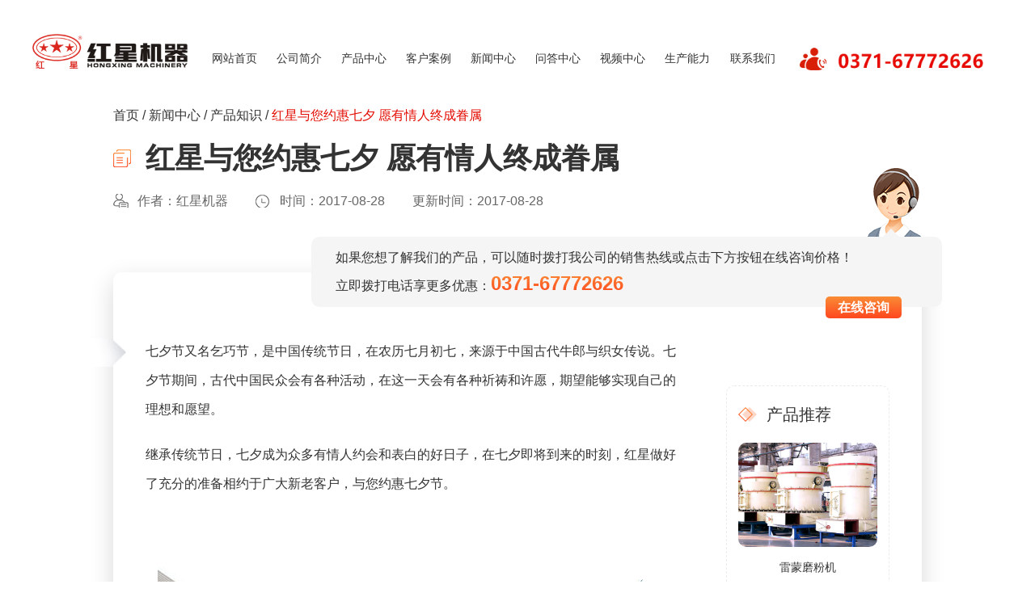

--- FILE ---
content_type: text/html
request_url: https://www.fenjiji.net/xw/n2063.html
body_size: 4206
content:
<!DOCTYPE html>
<html lang="zh-cn">
<head>
    <meta http-equiv="Content-Type" content="text/html; charset=utf-8" />
<meta name="viewport" content="width=device-width,initial-scale=1.0,maximum-scale=1.0,user-scalable=no">
<meta name="applicable-device" content="pc">
<meta name="renderer" content="webkit">
<meta name="force-rendering" content="webkit">
<meta name="format-detection" content="telephone=no,email=no,address=no">
<meta http-equiv="Cache-Control" content="no-transform">
<meta http-equiv="Cache-Control" content="no-siteapp">
<meta http-equiv="X-UA-Compatible" content="Chrome=1,IE=Edge">
<title>红星与您约惠七夕 愿有情人终成眷属-河南红星矿山机器有限公司</title>
<link rel="alternate" media="only screen and(max-width:640px)" href="https://m.fenjiji.net/xw/n2063.html" />
<meta name="mobile-agent" content="format=html5; url=https://m.fenjiji.net/xw/n2063.html" />
<link rel="canonical" href="https://www.fenjiji.net/xw/n2063.html"/>
<link rel="stylesheet" href="/css/css.css">
<!--[if lt IE 9]><script type="text/javascript" src="/js/css3-mediaqueries.js"></script><![endif]-->
<script  type="text/javascript">
    var ua = navigator.userAgent.toLowerCase();
    var isWidth = window.outerWidth;
    var isIpad = isWidth <= 1024 ? true : false;
    var url = window.location.href;
    var isWeb = url.indexOf("//www.") != -1 ? true : false;
    if (isWeb && ua.indexOf("mac") > 0 && isIpad && isWidth != 1) {
        url = url.replace("//www", '//m');
        window.location.href = url;
    }
</script>
    <link rel="stylesheet" href="/css/pcsmallstyle.css">
</head>
<body>
<div class="header">
    <div class="w">
        <a class="logo" href="/"><img src="/images/logo.png" alt="红星机器" /></a>
        <ul class="nav">
            <li><a href="/">网站首页</a></li>
            <li><a href="/gsjj/jianjie.html">公司简介</a></li>
            <li><a href="/cp/pt0_1.html">产品中心</a></li>
            <li><a href="/cp/pt6.html">客户案例</a></li>
            <li><a href="/xw/news_def.html">新闻中心</a></li>
            <li><a href="/question.html">问答中心</a></li>
            <li><a href="/video/list.html">视频中心</a></li>
            <li><a href="/gsjj/nengli.html">生产能力</a></li>
            <li><a href="/gsjj/lianxi.html">联系我们</a></li>
        </ul>
        <span class="tel"><img src="/images/tel.png" alt="销售热线" /></span>
    </div>
</div>


<div class="wz-box">
    <p class="location w"><a href="/">首页</a> / <a href="/xw/news_def.html">新闻中心</a> / <a href="/xw/know.html">产品知识</a> / <span>红星与您约惠七夕 愿有情人终成眷属</span></p>
</div>
<div class="news-page">
    <div class="w">
        <div class="news-title">
            <h1>红星与您约惠七夕 愿有情人终成眷属</h1>
            <p><span class="author">
    <!--判断文章的修改时间 edittime他是个时间戳,如果是2025-03-02以后的作者名字固定就是段琼-->
                             作者：红星机器            </span>
                <span class="date">时间：2017-08-28</span>
                <span>更新时间：2017-08-28</span></p>
        </div>
        <div class="news-cont cp-cont clearfix">
            <div class="daodu">
                <p>
                    如果您想了解我们的产品，可以随时拨打我公司的销售热线或点击下方按钮在线咨询价格！
                    <br>
                    立即拨打电话享更多优惠：<strong>0371-67772626</strong>
                </p>
                <a style="cursor: pointer" onclick="_czc.push(['_trackEvent', 'fenjiji.net', 'pc', '新闻内页-询底价', '红星与您约惠七夕 愿有情人终成眷属', 'cc']); window.open('https://webservice.zoosnet.net/LR/Chatpre.aspx?id=LZA36049770&amp;p=' + encodeURIComponent(window.location.href),'newwindow','height=650,width=680,top='+(screen.height-650)/2+',left='+(screen.width-680)/2+',toolbar=no,menubar=no,scrollbars=no, resizable=no,location=no, status=no');" rel="nofollow">在线咨询</a>
            </div>
            <div class="fl">
                <p>
	七夕节又名乞巧节，是中国传统节日，在农历七月初七，来源于中国古代牛郎与织女传说。七夕节期间，古代中国民众会有各种活动，在这一天会有各种祈祷和许愿，期望能够实现自己的理想和愿望。
</p>
<p>
	继承传统节日，七夕成为众多有情人约会和表白的好日子，在七夕即将到来的时刻，红星做好了充分的准备相约于广大新老客户，与您约惠七夕节。
</p>
<p align="center">
	<img src="/uploadfile/20170828082453_8331.jpg" title="红星" alt="红星"  border="0" /> 
</p>
<p>
	七夕前期，红星机器生产车间工人们日日夜夜加班，为相约七夕的客户准备更良好的设备，不畏炎热的天气，挥汗如雨，刻苦专研，孜孜不倦的精神，红星生产车间的工人们漏出微笑的面孔，是充满爱心的微笑，此时此刻，遗忘了身体的劳累，面对越来越多的订单带来的压力，便无所畏惧，打造出良好的七夕节优惠产品。
</p>
<p>
	红星机器七夕节优惠产品包括：砂石系列产品有颚式破碎机、全液压圆锥破碎机、多缸液压圆锥破碎机、制砂机、反击式破碎机。选矿设备系列产品有球磨机、MBS型棒磨机、磁选机、浮选机、分级机。建材设备系列产品有水泥磨、烘干机、冷却机、原料磨、回转窑、风扫煤磨。磨粉机设备系列有雷蒙磨粉机、高强磨粉机、高压磨粉机。移动破碎机系列有轮胎颚破移动破碎机、轮胎反击破移动破碎站。
</p>
<p align="center">
	<img src="/uploadfile/20170828082750_0083.jpg" title="砂石系列" alt="砂石系列"  border="0" /> 
</p>
<p>
	七夕节，红星用更优惠产品相约新老客户，用实际行动对新老客户表示更诚意。在日常的生活中，七夕节这一天很多珠宝店铺和花店、服饰等都举行各种优惠活动，来实现有情人的梦想。红星机器这一天也为广大用户准备大优惠，祝有情人终成眷属，具体优惠请来电咨询：<a onclick="_czc.push(['_trackEvent', 'fenjiji.net', 'm', '新闻内容-电话', '0', '']);" href="tel:037167772626">0371-67772626</a>。
</p>            </div>
                        <div class="fr">
                <h3>产品推荐</h3>
                <ul>
                                        <li>
                        <a href="/cp/p7.html" target="_blank" title="雷蒙磨粉机"><img src="/proimg/2015010414013209532738s.jpg" alt="雷蒙磨粉机" /></a>
                        <p><a href="/cp/p7.html" title="雷蒙磨粉机" target="_blank">雷蒙磨粉机</a></p>
                    </li>
                                        <li>
                        <a href="/cp/p171.html" target="_blank" title="耐火材料雷蒙磨粉机"><img src="/proimg/20160707112128628s.jpg" alt="耐火材料雷蒙磨粉机" /></a>
                        <p><a href="/cp/p171.html" title="耐火材料雷蒙磨粉机" target="_blank">耐火材料雷蒙磨粉机</a></p>
                    </li>
                                        <li>
                        <a href="/cp/p282.html" target="_blank" title="多功能磨粉机"><img src="/proimg/20170424062023892s.jpg" alt="多功能磨粉机" /></a>
                        <p><a href="/cp/p282.html" title="多功能磨粉机" target="_blank">多功能磨粉机</a></p>
                    </li>
                                        <li>
                        <a href="/cp/p272.html" target="_blank" title="煤炭磨粉机"><img src="/proimg/20170327011642294s.jpg" alt="煤炭磨粉机" /></a>
                        <p><a href="/cp/p272.html" title="煤炭磨粉机" target="_blank">煤炭磨粉机</a></p>
                    </li>
                                    </ul>
            </div>
                        <div class="prev">
                                <p><span>上一篇：</span><a href="/xw/n2064.html" title="第三代制砂机价格，您想知道吗？">第三代制砂机价格，您想知道吗？</a></p>
                                <p><span>下一篇：</span><a href="/xw/n2062.html" title="购买对辊式破碎机的注意事项">购买对辊式破碎机的注意事项</a></p>
                            </div>
        </div>
                <div class="news-xg">
            <dl>
                <dd class="fl"><h3>相关文章</h3></dd>
            </dl>
            <ul>
                                <li><a href="/xw/n2036.html" title="日处理量上百吨磨粉机种类以及价格" target="_blank">日处理量上百吨磨粉机种类以及价格</a></li>
                                <li><a href="/xw/n2006.html" title="河卵石制砂机多少钱，贵不贵？" target="_blank">河卵石制砂机多少钱，贵不贵？</a></li>
                                <li><a href="/xw/n1660.html" title="萤石磨粉的设备有哪些" target="_blank">萤石磨粉的设备有哪些</a></li>
                                <li><a href="/xw/n978.html" title="选矿生产线" target="_blank">选矿生产线</a></li>
                                <li><a href="/xw/n975.html" title="陶粒砂生产线与陶粒设备生产厂家" target="_blank">陶粒砂生产线与陶粒设备生产厂家</a></li>
                            </ul>
        </div>
            </div>

</div>
<div class="message">
    <div class="w">
        
<dl class="clearfix">
    <a name="liuyan"></a>
    <dd class="fl">
        <h3>在线留言</h3>
        <form id="Form1" method="post" name="Form1" action="/index.php/liuyan">
            <div class="msg-box">
                <p class="msg-name">姓名：<input type="text" name="fromname" id="fromname"></p>
                <p class="msg-tel">电话：<input type="text"  name="lianxi" id="lianxi"></p>
                <p class="msg-text">需求：<textarea placeholder="请留下您的需求，我们会尽快联系您！" name="note" id="note"></textarea></p>
            </div>
            <input id="site_feedback" type="hidden" name="site_feedback"/>
            <input id="from_way" type="hidden" name="from_way"/>
            <input id="refer" type="hidden" name="refer"/>
            <input class="msg-sub" type="button" style="cursor: pointer;" id="button_sub" value="提交" onclick="checkform()">
        </form>
    </dd>
    <dt class="fr">
        <img src="/images/msg-pic.gif" alt="" />
    </dt>
</dl>

    </div>
</div>
<div class="footer">总部地址：郑州市高新区梧桐街与红松路交叉口中国高端矿机生产出口基地园区<br>销售热线：0371-67772626&emsp;版权所有：河南红星矿山机器有限公司</div>
<script src="/js/jquery-1.8.3.min.js"></script>
<script src="/js/kefu.js" type="text/javascript"></script>
<!--<script src="/js/baidutongji.js" type="text/javascript"></script>-->
</body>
</html>
<span style="display:none">
    <script charset="UTF-8" id="LA_COLLECT" src="//sdk.51.la/js-sdk-pro.min.js"></script>
    <script>LA.init({id: "JgaWyBPTaET8FqqY",ck: "JgaWyBPTaET8FqqY",autoTrack:true})</script>
    <script>LA.init({id: "JgbTW60o9dJF20KB",ck: "JgbTW60o9dJF20KB",autoTrack:true})</script>
    <script type="text/javascript" src="https://webservice.zoosnet.net/JS/LsJS.aspx?siteid=LZA36049770"></script>
</span>

<script src="/js/pc_liuyan.js"></script>
<script>
    $("body").append("<img style='display:none' src='/index.php/news/hits?id=2063' />");
</script>

--- FILE ---
content_type: text/css
request_url: https://www.fenjiji.net/css/css.css
body_size: 23202
content:
@charset "UTF-8";.pager .all-page .page-bd .current-list li,.pager .all-page .page-hd li {float:left;}
.page-panel {*zoom:1;}
.page-panel:before,.page-panel:after {content:"";display:table;}
.page-panel:after {clear:both;}
.pager .total-page:after,.pager .all-page .page-tab:before,.pager .all-page .page-tab:after {content:"";height:0;width:0;overflow:hidden;}
/*base*/*,:before,:after {margin:0;padding:0;box-sizing:border-box;}
html,body,div,ul,ol,li,dl,dt,dd,h1,h2,h3,h4,h5,h6,form,p,blockquot,filedset,input,nav,aside,header,article,section,figure,figcaption,video,audio {margin:0;padding:0;}
h1,h2,h3,h4,h5,h6,em,i {font-size:1em;font-style:normal;font-weight:normal;}
ul,ol,li {list-style:none;}
fieldset,img {max-width:100%;height:auto;border:0 none;vertical-align:middle;}
table {border-collapse:separate;margin:20px 0 30px 0;}
input,select,textarea,button {font:12px/20px  Arial;outline:none;}
input[type="button"],input[type="submit"],input[type="reset"] {-webkit-appearance:none;outline:0px;}
input:-webkit-autofill {-webkit-box-shadow:0 0 0px 1000px #fff inset !important;box-shadow:0 0 0px 1000px #fff inset !important;-webkit-text-fill-color:#333!important;}
:focus {outline:none;}
a {color:#333333;text-decoration:none;outline:none;cursor:pointer;transition:0.3s;-o-transition:0.3s;-ms-transition:0.3s;-moz-transition:0.3s;-webkit-transition:0.3s;}
a:link,a:visited {text-decoration:none;}
a:active {text-decoration:none;}
.clearfix:after {clear:both;content:'';display:block;height:0;line-height:0;}
.clearfix {zoom:1;}
.clear {clear:both;}
.fl {float:left;}
.fr {float:right;}
body {font:14px/20px  "Microsoft YaHei",Arial;color:#333333;line-height:1;}
.w {max-width:1400px;margin:0 auto;}
img {max-width:100%;height:auto;vertical-align:top;-ms-interpolation-mode:bicubic;border:0;object-fit:cover;vertical-align:middle;transition:0.3s;-o-transition:0.3s;-ms-transition:0.3s;-moz-transition:0.3s;-webkit-transition:0.3s;}
/*swiper css*/.swiper-container {margin-left:auto;margin-right:auto;position:relative;overflow:hidden;z-index:1}
.swiper-wrapper {position:relative;width:100%;height:100%;z-index:1;display:-webkit-box;display:-moz-box;display:-ms-flexbox;display:-webkit-flex;display:flex;-webkit-transition-property:-webkit-transform;-moz-transition-property:-moz-transform;-o-transition-property:-o-transform;-ms-transition-property:-ms-transform;transition-property:transform;-webkit-box-sizing:content-box;-moz-box-sizing:content-box;box-sizing:content-box}
.swiper-container-android .swiper-slide,.swiper-wrapper {-webkit-transform:translate3d(0,0,0);-moz-transform:translate3d(0,0,0);-o-transform:translate(0,0);-ms-transform:translate3d(0,0,0);transform:translate3d(0,0,0)}
.swiper-slide {-webkit-flex-shrink:0;-ms-flex:0 0 auto;flex-shrink:0;width:100%;height:100%;position:relative;}
.swiper-container-fade .swiper-slide {pointer-events:none;-webkit-transition-property:opacity;-moz-transition-property:opacity;-o-transition-property:opacity;transition-property:opacity}
.swiper-container-fade .swiper-slide-active,.swiper-container-fade .swiper-slide-active .swiper-slide-active {pointer-events:auto}
.swiper-pagination {position:absolute;text-align:center;-webkit-transition:.3s;-moz-transition:.3s;-o-transition:.3s;transition:.3s;-webkit-transform:translate3d(0,0,0);-ms-transform:translate3d(0,0,0);-o-transform:translate3d(0,0,0);transform:translate3d(0,0,0);z-index:10}
.swiper-container-horizontal>.swiper-pagination-bullets,.swiper-pagination-custom,.swiper-pagination-fraction {bottom:10px;left:0;width:100%}
.swiper-pagination-bullet {width:8px;height:8px;display:inline-block;background:#000;}
.swiper-pagination-clickable .swiper-pagination-bullet {cursor:pointer}
.swiper-container-vertical>.swiper-wrapper {-webkit-box-orient:vertical;-moz-box-orient:vertical;-ms-flex-direction:column;-webkit-flex-direction:column;flex-direction:column;}
.swiper-button-disabled {opacity:0.3;}
/*base end*/.header {width:100%;height:125px;line-height:125px;text-align:center;position:relative;z-index:100;}
.header .w {max-width:1600px;}
.header .logo {width:18%;float:left;}
.header .nav {width:63.06%;float:left;overflow:hidden;padding:0 3%;}
.header .nav li {width:11.11%;float:left;position:relative;}
.header .nav li:before {content:"";width:0;height:2px;background:#e60a03;display:block;position:absolute;left:50%;bottom:42px;-webkit-transform:translateX(-50%);-moz-transform:translateX(-50%);-ms-transform:translateX(-50%);-o-transform:translateX(-50%);transform:translateX(-50%);transition:all .3s;}
.header .nav li a {font-size:18px;display:block;padding-top:15px;}
.header .nav li:hover:before {width:73px;}
.header .tel {width:18.94%;float:left;padding-top:15px;}
.header-sy {position:absolute;top:0;left:0;}
.header-sy:before {content:"";width:51%;height:1px;background:-webkit-linear-gradient(left,#37243d,#e65857);background:-o-linear-gradient(right,#37243d,#e65857);background:-moz-linear-gradient(right,#37243d,#e65857);background:linear-gradient(to right,#37243d,#e65857);display:block;position:absolute;left:0;bottom:-5px;}
.header-sy:after {content:"";width:51%;height:1px;background:-webkit-linear-gradient(left,#c24108,#3b232d);background:-o-linear-gradient(right,#c24108,#3b232d);background:-moz-linear-gradient(right,#c24108,#3b232d);background:linear-gradient(to right,#c24108,#3b232d);display:block;position:absolute;right:0;bottom:-5px;}
.header-sy a {color:#fff;}
.index-banner {position:relative;}
.index-banner h3 a {font-size:36px;color:#fff;margin-bottom:20px;display:block;}
.index-banner dd .pic {margin-left:-66px;}
.index-banner .two .pic {margin-left:-42px;}
.index-banner .three .pic {margin:-48px 0 -15px -40px;}
.index-banner .four .pic {margin:-80px 0 -45px -40px;}
.index-banner .four .cs {width:40%;font-size:24px;font-weight:400;line-height:40px;}
.index-banner dd .cs {font-size:18px;color:#fff;font-weight:700;margin:10px 0 40px 0;}
.index-banner dd .btn {width:115px;background:#f84d47;font-size:18px;color:#fff;line-height:45px;text-align:center;border-radius:10px;display:block;}
.index-banner .swiper-wrapper {max-width:1920px;margin:0 auto;transition-delay:.3s;}
.index-banner {width:100%;height:945px;background:url(../images/banner-bg.jpg) no-repeat;background-size:cover;}
.index-banner .swiper-slide dd {width:40%;position:absolute;left:13%;top:26%;transform:translateX(-200px);opacity:0;transition:all .4s;}
.index-banner .swiper-slide dt {width:53%;text-align:right;position:absolute;right:10%;top:18%;transform:translateX(200px);opacity:0;transition:all .4s;}
.index-banner .ani-slide dd,.index-banner .ani-slide dt {transform:translateX(0);opacity:1;}
.cp-fl {width:100%;position:absolute;left:0;bottom:40px;overflow:hidden;z-index:100;}
.cp-fl .w {max-width:1600px;}
.cp-fl li {width:20%;float:left;position:relative;}
.cp-fl li:before {content:"";width:1px;height:45px;background:#62677c;display:block;position:absolute;left:0;top:24px;}
.cp-fl li:first-child:before {display:none;}
.cp-fl li a {color:#fff;text-align:center;line-height:24px;display:block;padding:15px 0;}
.cp-fl li span {font-size:24px;font-weight:300;}
.cp-fl li p {font-size:18px;margin-top:10px;}
.cp-fl li:hover span {font-weight:700;}
.section {margin:100px 0;}
.section h1,.section h2 {font-size:45px;font-weight:700;text-align:center;}
.section h1:after,.section h1:before,.section h2:after,.section h2:before {content:"";width:76px;height:28px;background:url(../images/h-zs.png) no-repeat;display:inline-block;margin:0 45px;}
.section h1:after,.section h2:after {-moz-transform:scaleX(-1);-webkit-transform:scaleX(-1);-o-transform:scaleX(-1);transform:scaleX(-1);filter:FlipH;}
.section .text {font-size:16px;text-align:center;line-height:30px;margin:20px 0 75px 0;}
.section1 .star-cp {width:100%;background:url(../images/lattice-zs01.jpg) right -120px bottom -130px no-repeat;border-radius:10px;box-shadow:0 0 10px #ccc;position:relative;overflow:initial;}
.section1 .box-six {padding:30px 35px;overflow:hidden;position:relative;}
.section1 .box-five {width:249px;height:124px;background:url(../images/irregular01.png) no-repeat;position:absolute;top:33px;right:-106px;z-index:10;}
.section1 .box-five li {font-size:18px;color:#666;line-height:32px;text-indent:20px;cursor:pointer;transition:all .2s;}
.section1 .box-five li:after {content:"";width:10px;height:10px;background:#fff;border:2px solid #999;display:inline-block;border-radius:50%;margin-left:10px;}
.section1 .box-five li:last-child {margin-top:30px;text-indent:66px;}
.section1 .box-five .active {color:#333;font-weight:700;transition:all .2s;}
.section1 .box-five .active:after {background:#333;border:2px solid #333;}
.section1 dl {width:100%;background:#fff;overflow:hidden;}
.section1 dl:before {content:"";width:247px;height:160px;display:block;position:absolute;right:-10px;bottom:-40px;}
.section1 dl:first-child:before {background:url(../images/star-num01.png) center no-repeat;}
.section1 dl:last-child:before {background:url(../images/star-num02.png) center no-repeat;}
.section1 .show {display:block;}
.section1 .hide {display:none;}
.section1 dd {width:42.5%;float:left;border-radius:10px;overflow:hidden;box-shadow:0 0 10px #ccc;position:relative;z-index:1;}
.section1 dt {width:57.5%;float:left;padding-left:4%;}
.section1 dt i {font-size:133px;color:#dc5251;font-weight:800;font-family:Arial;text-transform:uppercase;opacity:.04;filter:Alpha(opacity=4);position:absolute;right:0;top:0;}
.section1 dt .star {font-size:18px;background:url(../images/star-tb.jpg) left bottom no-repeat;padding:10px 0 0 40px;display:block;margin:45px 0 20px 0;}
.section1 dt h3 a {font-size:36px;font-weight:700;}
.section1 dt .cp-ys {width:75%;background:#fff;padding:5px 26px 5px 45px;border-radius:10px;margin:33px 0 42px 0;box-shadow:0 0 10px #ccc inset;position:relative;z-index:20;}
.section1 dt .cp-ys p {font-size:16px;color:#e55756;font-weight:700;line-height:30px;margin:10px 0;position:relative;transition:all .2s;}
.section1 dt .cp-ys p:before {content:"";width:10px;height:10px;background:#d04a26;border-radius:50%;display:block;position:absolute;left:-20px;top:11px;}
.section1 dt .cp-ys p span {font-weight:400;}
.section1 dt .cp-ys p:last-child {color:#333;font-weight:400;}
.section1 dt .cp-ys p:last-child:before {background:#fff;border:2px solid #333;}
.section1 dt .cp-ys .ys-tit {width:92px;background:url(../images/cao-tb.png) right 18px center no-repeat #fff;font-size:18px;color:#dc5251;line-height:30px;border-radius:50px;padding:0 20px;position:absolute;right:0;top:-62px;box-shadow:-2px 2px 10px #ccc inset;z-index:1;}
.section1 dt .cp-ys .ys-tit:after,.section1 dt .cp-ys .ys-tit:before {content:"";width:10px;height:51px;background:url(../images/pole.png) no-repeat;display:block;position:absolute;top:30px;z-index:-1;}
.section1 dt .cp-ys .ys-tit:before {left:15px;}
.section1 dt .cp-ys .ys-tit:after {right:15px;}
.section1 dt .btn {width:185px;font-size:18px;line-height:50px;display:block;border-radius:10px;background:url(../images/more-jt.png) right 16% center no-repeat;padding:0 4%;box-shadow:0 0 10px #ccc;transition:all .2s;}
.section1 dt h3 a:hover {color:#de5252;}
.section1 dt .cp-ys p:hover {padding-left:20px;}
.section1 dt .btn:hover {background:url(../images/more-jt-xz.png) right 16% center no-repeat #de5252;color:#fff;}
.section2 {width:100%;height:560px;overflow:hidden;position:relative;margin:110px 0 100px 0;}
.section2 .w {position:relative;}
.section2 .bt-box {position:absolute;left:0;top:85px;}
.section2:before {content:"";width:55%;height:100%;background:#de5252;display:block;position:absolute;left:0;top:0;}
.section2:after {content:"";width:45%;height:100%;background:url(../images/lattice-zs02.jpg) right center no-repeat;display:block;position:absolute;right:0;top:0;}
.section2 .w {position:relative;z-index:5;}
.section2 h2:after,.section2 h2:before,.section2 h3:after,.section2 h3:before {display:none;}
.section2 .bt-box {color:#fff;}
.section2 .bt-box span {font-size:36px;position:relative;}
.section2 .bt-box span:before {content:"";width:20px;height:3px;background:#fff;border-radius:50px;display:block;position:absolute;right:-30px;bottom:15px;}
.section2 .bt-box span:after {content:"";width:10px;height:3px;background:#fff;border-radius:50px;display:block;position:absolute;right:-20px;bottom:8px;}
.section2 .bt-box h2 {font-size:30px;font-weight:400;text-align:left;margin:20px 0 65px 0;}
.section2 .fl {width:70%;color:#fff;position:relative;}
.section2 .fl dd {width:52%;margin-top:230px;}
.section2 .fl h3 a {font-size:24px;font-weight:700;color:#fff;margin:65px 0 40px 0;display:block;}
.section2 .fl p {font-size:16px;line-height:32px;}
.section2 .fl .btn {font-size:16px;color:#fff;line-height:45px;background:url(../images/more-tb.png) left center no-repeat;display:inline-block;padding-left:55px;margin-top:30px;transition:all .2s;}
.section2 .fl .btn:hover {font-size:20px;font-weight:800;}
.section2 .fl dt {position:absolute;right:0;top:100px;}
.section2 .fl dt p {width:380px;height:380px;background:#fff;border-radius:50%;padding:12%;box-shadow:0 0 5px #e2e2e2;position:relative;}
.section2 .fl i {width:430px;height:430px;border:1px dashed #eddfde;border-radius:50%;display:block;position:absolute;left:575px;top:74px;-webkit-animation-name:myAnimation;-webkit-animation-duration:15s;-webkit-animation-timing-function:linear;-webkit-animation-iteration-count:infinite;}
.section2 .fl i:after {content:"";width:15px;height:15px;background:#ff461f;background:-webkit-linear-gradient(left top,#fa8c35,#ff461f);background:-o-linear-gradient(bottom left,#fa8c35,#ff461f);background:-moz-linear-gradient(bottom left,#fa8c35,#ff461f);background:linear-gradient(to bottom left,#fa8c35,#ff461f);border-radius:50%;display:block;position:absolute;top:55px;right:55px;z-index:1;}
@-webkit-keyframes myAnimation {0% {transform:rotate(0);}
100% {transform:rotate(360deg);}
}
.section2 .fl .show {display:block;}
.section2 .fl .hide {display:none;}
.section2 .fr {width:25%;height:560px;float:right;padding-right:35px;position:relative;}
.section2 .fr:before {content:"";width:2px;height:100%;background:#999;display:block;position:absolute;top:0;right:7px;}
.section2 .fr li {width:100%;height:25%;background:url(../images/ep-mht.png) right center no-repeat;background-size:60px !important;padding:50px 75px 50px 0;position:relative;cursor:pointer;transition:all .2s;}
.section2 .fr li:nth-child(1) {background:url(../images/ep-mht1.png) right center no-repeat;}
.section2 .fr li:nth-child(2) {background:url(../images/ep-mht2.png) right center no-repeat;}
.section2 .fr li:nth-child(3) {background:url(../images/ep-mht3.png) right center no-repeat;}
.section2 .fr li:nth-child(4) {background:url(../images/ep-mht4.png) right center no-repeat;}
.section2 .fr li:before {content:"";width:16px;height:16px;background:#fff;border:2px solid #999;border-radius:50%;display:block;position:absolute;right:-35px;top:64px;transition:all .2s;}
.section2 .fr li p {font-size:18px;text-align:right;padding:0 0 20px 0;position:relative;}
.section2 .fr li p:before {content:"";width:35px;height:2px;background:#666;display:block;position:absolute;right:0;bottom:5px;transition:all .2s;}
.section2 .fr li p:after {content:"";width:22px;height:2px;background:#333;display:block;position:absolute;right:0;bottom:0;transition:all .2s;}
.section2 .fr .active {color:#d93a3a;}
.section2 .fr .active:before {border:2px solid #d93a3a;transition:all .2s;}
.section2 .fr .active p:before {width:70px;background:#f15b11;transition:all .2s;}
.section2 .fr .active p:after {width:50px;background:#d93a3a;transition:all .2s;}
.section2 .fr .active:nth-of-type(1) {background:url(../images/ep-mht01.png) right center no-repeat;}
.section2 .fr .active:nth-of-type(2) {background:url(../images/ep-mht02.png) right center no-repeat;}
.section2 .fr .active:nth-of-type(3) {background:url(../images/ep-mht03.png) right center no-repeat;}
.section2 .fr .active:nth-of-type(4) {background:url(../images/ep-mht04.png) right center no-repeat;}
.section3 {position:relative;}
.section3:before {content:"";width:738px;height:738px;background:url(../images/bg-zs.png) left top no-repeat;background-size:100%;display:block;position:absolute;left:0;top:-340px;transform:rotate(10deg);-ms-transform:rotate(10deg);-webkit-transform:rotate(10deg);-o-transform:rotate(10deg);-moz-transform:rotate(10deg);z-index:-1;}
.section3 .news-box {width:100%;overflow:hidden;margin-top:-20px;}
.section3 .news-box .news-tit {width:10%;float:left;position:relative;z-index:1;}
.section3 .news-box .news-tit li {font-size:24px;padding:35px 0;cursor:pointer;transition:all .4s;}
.section3 .news-box .news-tit li:after {content:"";width:0;height:4px;background:#cb4746;display:block;border-radius:50px;margin-top:14px;transition:all .4s;}
.section3 .news-box .news-tit .active {font-weight:700;position:relative;}
.section3 .news-box .news-tit .active:before {content:"";width:26px;height:29px;background:url(../images/active-sjx.png) no-repeat;display:block;position:absolute;top:35px;right:-10px;opacity:.8;}
.section3 .news-box .news-tit .active:after,.section3 .news-box .news-tit li:hover:after {width:50px;}
.section3 .news-box .news-txt {width:90%;background:url(../images/syxw-bg.jpg) center top no-repeat;float:right;padding:15px 3.3%;position:relative;}
.section3 .news-box .news-txt .show {display:block;}
.section3 .news-box .news-txt .hide {display:none;}
.section3 .news-box .news-txt .list1 {overflow:hidden;margin-left:-11%;}
.section3 .news-box .news-txt .list1 li {width:40%;background:#f6f9fe;float:left;margin:15px 0 15px 10%;border-radius:10px;overflow:hidden;}
.section3 .news-box .news-txt .list1 li dd {line-height:30px;background:#ebf3ff;padding:20px 25px;position:relative;}
.section3 .news-box .news-txt .list1 li dd h3 a {width:80%;font-size:18px;display:block;text-overflow:ellipsis;white-space:nowrap;overflow:hidden;}
.section3 .news-box .news-txt .list1 li dd h3 a:before {content:"";width:10px;height:10px;border:1px solid #3c3d3d;border-radius:50%;display:inline-block;margin-right:15px;margin-bottom:1px;}
.section3 .news-box .news-txt .list1 li dd p {height:60px;font-size:16px;color:#666;margin-top:10px;display:-webkit-box;-webkit-box-orient:vertical;-webkit-line-clamp:2;overflow:hidden;}
.section3 .news-box .news-txt .list1 li dd span {font-size:16px;position:absolute;top:20px;right:25px;}
.section3 .news-box .news-txt .list1 li dt {padding:15px 25px;}
.section3 .news-box .news-txt .list1 li dt span {background:#cb4746;font-size:16px;color:#fff;padding:5px;display:inline-block;border-radius:5px;}
.section3 .news-box .news-txt .list1 li dt p {font-size:16px;display:inline-block;margin-left:20px;}
.section3 .news-box .news-txt .list2 {overflow:hidden;margin-left:-11%;margin-top:10px;}
.section3 .news-box .news-txt .list2 li {width:40%;float:left;line-height:50px;overflow:hidden;margin-left:10%;border-bottom:1px dashed #e6e6e6;margin-top:15px;}
.section3 .news-box .news-txt .list2 li p a {width:80%;float:left;font-size:18px;text-overflow:ellipsis;white-space:nowrap;overflow:hidden;transition:all .3s;}
.section3 .news-box .news-txt .list2 li p a:before {content:"";width:10px;height:10px;border:1px solid #3c3d3d;border-radius:50%;display:inline-block;margin-right:15px;}
.section3 .news-box .news-txt .list2 li span {font-size:16px;color:#666;float:right;}
.section3 .news-box .news-txt li:hover a {color:#e05453;}
.section3 .news-box .news-txt li:hover a:before {border:1px solid #e05453 !important;}
.section3 .news-box .news-txt .list2 li:hover p a {padding-left:20px;}
.section4 dl {width:47.86%;background:#fff;float:left;margin-left:4.28%;border-radius:10px;overflow:hidden;box-shadow:0 0 30px #d3dfe4;}
.section4 dl img {width:100%;border-radius:10px;}
.section4 dl:first-child {margin-left:0;}
.section4 dl dt {padding:15px 30px;position:relative;z-index:0;}
.section4 dl h3 a {background:url(../images/syal-tb.png) left center no-repeat;font-size:24px;line-height:36px;padding-left:40px;}
.section4 dl p {font-size:16px;line-height:32px;margin:10px 0;}
.section4 dl p:last-child {color:#e05453;font-weight:700;}
.section4 dl .btn {width:145px;height:145px;background:#e15453;border-radius:50%;display:block;position:absolute;right:-40px;bottom:-80px;font-size:16px;color:#fff;padding:30px 32px;}
.section4 dl .btn:before {content:"";width:145px;height:145px;background:#d13c3c;border-radius:50%;display:block;position:absolute;right:20px;bottom:-5px;z-index:-1;opacity:1;transition:all .8s;}
.section4 dl:hover .btn:before {right:400%;opacity:0;}
.section5 {width:100%;background:#151d3d;padding:60px 0;color:#fff;overflow:hidden;margin:0;}
.section5 .w {max-width:1600px;}
.section5 .fw-lc .left {width:900px;height:593px;background:url(../images/lt-bg.png) no-repeat;background-size:100%;position:relative;margin-left:6%;float:left;padding:60px 0;}
.section5 .fw-lc .left:before {content:"";width:497px;height:560px;background:url(../images/worker-rw.png) no-repeat;background-size:100%;display:block;position:absolute;left:-225px;bottom:-80px;z-index:10;}
.section5 .fw-lc .left .txt {font-size:16px;line-height:32px;text-align:center;padding:0 8% 0 15%;}
.section5 .fw-lc .left ul {width:480px;height:55px;background:url("../images/fwlc-line.png") center no-repeat;float:right;margin:45px 110px 45px 0;padding:140px 0;position:relative;}
.section5 .fw-lc .left ul li {text-align:center;cursor:pointer;}
.section5 .fw-lc .left ul li i {width:20px;height:20px;background:#fff;border-radius:50%;font-size:14px;color:#d24b4a;text-align:center;line-height:20px;font-weight:bold;display:block;margin:15px auto;}
.section5 .fw-lc .left ul li .hide {display:none;}
.section5 .fw-lc .left ul li span {font-size:18px;display:block;margin:15px 0 10px 0;}
.section5 .fw-lc .left ul li {position:absolute;left:-51px;bottom:-19px;}
.section5 .fw-lc .left ul li + li {position:absolute;left:122px;top:0;bottom:auto;}
.section5 .fw-lc .left ul li + li + li {position:absolute;left:auto;right:137px;top:auto;bottom:-19px;}
.section5 .fw-lc .left ul li + li + li + li {position:absolute;right:-51px;top:0px;}
.section5 .fw-lc .left ul li + li i {margin-top:44px;}
.section5 .fw-lc .left ul li + li + li i {margin-bottom:47px;}
.section5 .fw-lc .left ul li + li + li + li i {margin:14px auto 0;}
.section5 .fw-lc .left ul .sel i {color:#333;}
.section5 .fw-lc .left ul .sel .show {display:none;}
.section5 .fw-lc .left ul .sel .hide {display:block;margin:0 auto;}
.section5 .fw-lc .left .lxfs {width:530px;border-radius:50px;text-align:center;line-height:60px;overflow:hidden;float:right;margin-right:110px;box-shadow:-5px 0 20px #ab3a3a;position:relative;}
.section5 .fw-lc .left .lxfs span {width:80%;background:#fff;font-size:24px;color:#c74444;font-weight:bold;text-align:left;text-indent:30px;float:left;}
.section5 .fw-lc .left .lxfs a {width:32%;background:#c54342;font-size:18px;color:#fff;float:right;border-radius:50px;box-shadow:-5px 0 10px #ccc;position:absolute;right:0;top:0;}
.section5 .fw-lc .right {width:600px;float:left;margin:64px 0 0 -17px;position:relative;}
.section5 .fw-lc .right img {width:100%;border-radius:0 5px 5px 0;}
.section5 .fw-lc .right .current {display:block;}
.section5 .fw-lc .right p {display:none;}
.footer {width:100%;background:#2f3e58;line-height:28px;padding:15px 0;text-align:center;color:#C3C3C3;}
.footer a {color:#C3C3C3;}
/**/
.location {font-size:16px;}
.location span {color:#e30c03;}
.location a:hover{color:#e30c03;}
.cpfl-rot {width:100%;overflow:hidden;padding:115px 0 10px 0;}
.cpfl-rot:before {content:"";width:927px;height:597px;background:url("../images/cplb-bgzs.jpg") no-repeat;background-size:100%;display:block;position:absolute;right:0;top:0;}
.cpfl-rot .fl {width:24%;}
.cpfl-rot .fl .pic {width:154px;margin:20px 0 30px 0;position:relative;}
.cpfl-rot .fl .text {font-size:18px;line-height:36px;}
.cpfl-rot .fl .text span,.cplb-tit .left .text span {margin:10px 0;display:block;background:url(../images/cp-tb.png) left center no-repeat;padding-left:35px;}
.cpfl-rot .fl .text span:first-child,.cplb-tit .left .text span:first-child {background:none;padding-left:0;}
.cpfl-rot .fr {width:72.23%;}
.cpfl-rot .fr ul li {width:48.2%;background:url(../images/cprm-bg.jpg) center bottom no-repeat;background-size:100% 100%;float:left;text-align:center;padding:30px 0;border-radius:10px;box-shadow:0 2px 15px rgba(0,0,0,0.2);position:relative;}
.cpfl-rot .fr ul li img {border-radius:10px;}
.cpfl-rot .fr ul li p a {width:100%;font-size:24px;color:#fff;text-align:center;display:block;padding:30px 0;position:absolute;left:0;bottom:0;}
.cpfl-rot .fr ul .cp1 {margin-right:3.6%;}
.cpfl-rot .fr ul li:before {content:"1";width:56px;height:58px;background:url("../images/rottb-bg.png") center no-repeat;background-size:100%;display:block;position:absolute;left:40px;top:20px;font-size:24px;color:#e4554a;font-weight:bold;line-height:48px;}
.cpfl-rot .fr ul .cp2:before {content:"2";}
.cp-kind .list:nth-child(odd) {padding:90px 0;}
.cp-kind .list:nth-child(even) {background:#f5f5f5;padding:50px 0;}
.cp-kind h3 {background:url("../images/cpfl-tb.png") left center no-repeat;font-size:36px;font-weight:bold;padding-left:100px;display:inline-block;}
.cp-kind .label {background:#fc752e;background:-webkit-linear-gradient(left top,#fa8c35,#ff461f);background:-o-linear-gradient(bottom left,#fa8c35,#ff461f);background:-moz-linear-gradient(bottom left,#fa8c35,#ff461f);background:linear-gradient(to bottom left,#fa8c35,#ff461f);font-size:18px;color:#fff;display:inline-block;padding:7px 14px;border-radius:5px;position:relative;vertical-align:bottom;margin-left:30px;}
.cp-kind .label:before,.cp-kind .label:after {content:"";width:8px;height:8px;background:#fc752e;background:-webkit-linear-gradient(left top,#fa8c35,#ff461f);background:-o-linear-gradient(bottom left,#fa8c35,#ff461f);background:-moz-linear-gradient(bottom left,#fa8c35,#ff461f);background:linear-gradient(to bottom left,#fa8c35,#ff461f);border:2px solid #fff;border-radius:50%;display:block;position:absolute;top:11px;}
.cp-kind .label:before {left:-5px;}
.cp-kind .label:after {right:-5px;}
.cp-kind .look-more {width:140px;height:45px;background:url("../images/look-detail.png") 20px center no-repeat;border:1px solid #ff461f;font-size:18px;line-height:43px;display:block;border-radius:10px;padding-left:50px;}
.cp-kind .look-more:hover {color:#fc752e;}
.cp-kind .text {font-size:16px;color:#666666;line-height:30px;margin:25px 0 35px 0;}
.cp-kind ul {margin-left:-6.2%;}
.cp-kind li {width:18.8%;float:left;margin-left:6.2%;text-align:center;border-radius:10px;transition:all .3s ease;}
.cp-kind li img {border-radius:10px;transition:all .3s ease;}
.cp-kind li p a {background:url("../images/cp-tb.png") left center no-repeat;font-size:18px;line-height:48px;display:inline-block;padding-left:30px;}
.cp-kind li:hover {background:#fff;box-shadow:0 5px 15px #c4c5ca;}
.cp-kind li:hover img {border-radius:10px 10px 0 0;}
.cp-kind .cp-wz {width:100%;margin-top:10px;}
.cp-kind .cp-wz a {font-size:18px;border:1px dashed #dadada;padding:10px;border-radius:5px;margin-right:40px;display:inline-block;margin-top:20px;}
.cp-kind .cp-wz a:hover {background:#fc752e;background:-webkit-linear-gradient(left top,#fa8c35,#ff461f);background:-o-linear-gradient(bottom left,#fa8c35,#ff461f);background:-moz-linear-gradient(bottom left,#fa8c35,#ff461f);background:linear-gradient(to bottom left,#fa8c35,#ff461f);border:1px solid transparent;color:#fff;}
.video-rot .fr ul li {padding:0;}
.video-rot .fr ul li img {width:100%;}
.video-rot .fr ul li:before {display:none;}
.video-rot:before {content:"";width:880px;height:597px;background:url("../images/cplb-bgzs2.jpg") no-repeat;background-size:100%;display:block;position:absolute;right:0;top:0;}
.video-kind .list dl {margin-bottom:40px;}
.video-kind li p a {height:60px;background-position:10px 6px;line-height:30px;text-align:left;display:-webkit-box;-webkit-box-orient:vertical;-webkit-line-clamp:2;overflow:hidden;padding:0 10px 0 40px;margin:10px 0;}
/**/.cplb-tit {width:100%;position:relative;}
.cplb-tit .left {width:43%;padding:70px 0;position: relative;z-index: 1;}
.cplb-tit .left h3 {font-size:36px;color:#000000;font-weight:bold;margin:25px 0 20px 0;}
.cplb-tit .left p {font-size:16px;color:#666;line-height:32px;}
.cplb-tit .right {width:780px;position:absolute;right:0;top:0;border-radius:50px 0 0 50px;overflow:hidden;}
.cp-title {width:100%;position:relative;}
.cp-title ul {height:150px;background:#202b4e;background:-webkit-linear-gradient(#1c3e78,#193566);background:-o-linear-gradient(#1c3e78,#193566);background:-moz-linear-gradient(#1c3e78,#193566);background:linear-gradient(#1c3e78,#193566);padding:12px 10px;border-radius:40px;}
.cp-title li {width:16.66%;float:left;text-align:center;transition:all .3s ease;}
.cp-title li p {width:87%;margin:0 auto;position:relative;transition:all .3s ease;}
.cp-title li p:before {content:"";width:95px;height:78px;background:#fff;border-radius:10px;display:block;position:absolute;top:13px;left:50%;transform:translate(-50%);-ms-transform:translateX(-50%);-moz-transform:translateX(-50%);-webkit-transform:translateX(-50%);-o-transform:translateX(-50%);}
.cp-title li p a {display:block;transition:all .3s ease;}
.cp-title li p img {width:60%;position:relative;transition:all .3s ease;}
.cp-title li span a {font-size:18px;color:#fff;display:block;padding-top:5px;transition:all .3s ease;}
.cp-title .cur {margin-top:-22px;}
.cp-title .cur p {width:200px;height:170px;background:#fff;border-radius:15px;padding:10px;box-shadow:0 0 20px rgba(32,43,78,0.3);}
.cp-title .cur p a {height:100%;border:1px solid #ffb5b5;border-radius:15px;line-height:145px;}
.cp-title .cur p img {width:92%;}
.cp-title .cur span a {font-size:30px;color:#000;font-weight:bold;padding-top:20px;border-radius:15px;}
.cp-lists {width:100%;background:#f6f6f6;margin-top:100px;}
.cp-lists ul {overflow:hidden;margin-left:-2.8%;padding:60px 0;}
.cp-lists li {width:22.2%;float:left;margin:5px 0 5px 2.8%;text-align:center;transition:all .3s ease;}
.cp-lists li img {width:100%;border-radius:10px;transition:all .3s ease;}
.cp-lists li p a {font-size:24px;color:#000;display:block;padding:24px 0;text-overflow:ellipsis;white-space:nowrap;}
.cp-lists li:nth-child(1) p a,.cp-lists li:nth-child(2) p a {background:url("../images/flames.png") left center no-repeat;display:inline-block;padding-left:30px;}
.cp-lists li:hover {background:#fff;border-radius:10px;box-shadow:0 5px 15px #c4c5ca;transform:translateY(-10px);-webkit-transform:translateY(-10px);-moz-transform:translateY(-10px);}
.cp-lists li:hover img {border-radius:10px 10px 0 0;}
.al-text {width:100%;background:#202b4e;background:-webkit-linear-gradient(#1c3e78,#193566);background:-o-linear-gradient(#1c3e78,#193566);background:-moz-linear-gradient(#1c3e78,#193566);background:linear-gradient(#1c3e78,#193566);padding:0 3%;position:relative;border-radius:100px;}
.al-text p {background:url("../images/al-text.png") left center no-repeat;font-size:16px;color:#fff;line-height:78px;padding-left:60px;}
.al-lists li {margin-bottom:10px;}
.al-lists li p a {background:none !important;display:block !important;padding:5px 0 !important;font-size:18px;line-height:48px;text-overflow:ellipsis;white-space:nowrap;overflow:hidden;}
.video-lists li p a {height:60px;background:none !important;font-size:18px;line-height:30px;text-align:left;display:-webkit-box !important;-webkit-box-orient:vertical;-webkit-line-clamp:2;overflow:hidden;padding:0 4% !important;margin:10px 0;text-overflow:inherit;white-space:inherit;}
.sp-title li {width:20%;}
.sp-title li p img {width:50%;}
.video-tit .left p {height:96px;}
/**/.cp-tit:before {content:"";width:580px;height:390px;background:url(../images/bg-zs.png) left bottom no-repeat;display:block;position:absolute;top:0;right:0;opacity:0.4;}
.cp-tit .w {max-width:1600px;}
.cp-tit .fl {width:57.813%;position:relative;z-index:5;}
.cp-tit .fl img {width:100%;border-radius:10px 10px 10px 100px;box-shadow:0 0 15px #d6d6d6;}
.cp-tit .fr {width:42%;background:url(../images/bg-zs.png) left 80px bottom -300px no-repeat #fff;background-size:100%;padding:50px 80px 70px 50px;border-radius:0 0 90px 0;box-shadow:0 0 40px rgba(204,204,204,0.3);position:relative;margin-top:30px;z-index:0;}
.cp-tit .fr:before {content:"environmental";font-size:87px;color:red;font-family:Arial;font-weight:800;text-transform:uppercase;white-space:nowrap;overflow:hidden;opacity:.03;filter:Alpha(opacity=4);position:absolute;top:0;right:0;z-index:-1;}
.cp-tit .fr h1 {font-size:36px;font-weight:700;}
.cp-tit .fr .ys {height:40px;background:#fcfcfd;font-size:16px;line-height:35px;text-align:center;border-radius:5px 20px 0 0;box-shadow:0 0 10px #ccc inset;margin:25px 0 -5px 0;display:inline-block;padding:0 15px;}
.cp-tit .fr .cs {width:100%;background:#1d284a;padding:1px 15px;border-radius:5px 30px 0 0;box-shadow:0 0 10px #ccc;position:relative;}
.cp-tit .fr .cs p {font-size:16px;color:#fff;line-height:32px;background:url(../images/cp-tb2.png) left 9px no-repeat;padding-left:25px;margin:15px 0;}
.cp-tit .fr .spec {width:100%;background:#fcfcfd;border-radius:0 0 5px 30px;padding:15px 0;box-shadow:0 0 10px #ccc inset;overflow:hidden;}
.cp-tit .fr .spec dd {width:25%;float:left;font-size:18px;text-align:center;line-height:30px;border:1px dashed #e7e7e7;padding:8px 0;border-radius:0 5px 30px 0;}
.cp-tit .fr .spec dd span {font-size:20px;font-weight:700;display:block;}
.cp-tit .fr .spec dt {width:75%;float:left;overflow:hidden;}
.cp-tit .fr .spec dt p {width:25%;float:left;font-size:16px;text-align:center;}
.cp-tit .fr .spec dt p img {width:55px;height:55px;display:block;margin:0 auto 8px auto;border:2px solid #1d2847;border-radius:5px;}
.cp-tit .fr .cp-jy {padding:30px 20px 30px 77px;position:relative;}
.cp-tit .fr .cp-jy:before {content:"";width:42px;height:77px;background:url(../images/cartoon03.png) no-repeat;background-size:100%;display:block;-moz-transform:scaleX(-1);-webkit-transform:scaleX(-1);-o-transform:scaleX(-1);transform:scaleX(-1);filter:FlipH;position:absolute;left:25px;bottom:-2px;}
.cp-tit .fr .cp-jy span {font-size:18px;padding:14px;border:1px dashed #ccc;border-radius:5px;display:block;}
.cp-tit .fr .btn {width:180px;background:url(../images/zxzs-btn2.png) 16px center no-repeat #fff;display:block;border-radius:5px 5px 20px 5px;box-shadow:0 0 5px #9e9e9e;position:absolute;right:80px;bottom:-20px;}
.cp-tit .fr .btn a {font-size:20px;font-weight:700;line-height:42px;display:block;padding-left:44px;color:#fe0302;}
.cp-tit .fr .btn:hover {background:#fc752e;background:-webkit-linear-gradient(left top,#fd0909,#ff461f);background:-o-linear-gradient(bottom left,#fd0909,#ff461f);background:-moz-linear-gradient(bottom left,#fd0909,#ff461f);background:linear-gradient(to bottom left,#fd0909,#ff461f);}
.cp-tit .fr .btn:hover a {-webkit-text-fill-color:#fff;background:url(../images/zxzs-btn.png) 16px center no-repeat;color:#fff;}
.cp-md {margin:40px 0;position:relative;}
.al-md:before {content:"";width:580px;height:390px;background:url(../images/bg-zs.png) 160px bottom no-repeat;display:block;position:absolute;top:-80px;right:0;opacity:0.4;z-index:-1;}
.cp-md .fl {border-radius:10px;box-shadow:0 0 10px #ccc inset;}
.cp-md .fl li {width:130px;float:left;margin-left:40px;}
.cp-md .fl li:first-child {margin:0;}
.cp-md .fl li a {font-size:18px;text-align:center;line-height:50px;display:block;}
.cp-md .fl li:hover a {background:#1d284a;color:#fff;border-radius:10px;}
.cp-md .fr {font-size:18px;margin-right:100px;margin-top:12px;}
.cp-md .fr strong {font-size:36px;color:#fe0302;-webkit-background-clip:text;-webkit-text-fill-color:transparent;background-image:-webkit-linear-gradient(#fe0302,#e94f4e);display:inline-block;vertical-align:middle;margin-top:-5px;}
.cp-cont {overflow:hidden;}
.cp-cont .fl {width:68%;}
.fl .fontss {font-size:19px;font-weight:bold;color:#E53333;}
.cp-cont .fl h2,.cp-cont .fl h3 {font-size:24px;font-weight:700;background:url(../images/cp-tb.png) no-repeat left center;padding-left:35px;margin:40px 0 20px 0;}
.cp-cont .fl h4 {font-size:20px;font-weight:bold;text-indent:1.5em;margin:40px 0 20px 0;}
.cp-cont .fl p {font-size:16px;line-height:36px;margin:20px 0;}
.cp-cont .fl video {width:700px;max-width:100%;margin: 0 auto;}
.cp-cont .fl p img {margin-left:-2em;}
.cp-cont .fl a {color:red;}
.cp-cont .fl .author{font-size: 14px; color: #666;}
.cp-cont .fl .author .time{margin-left: 30px;}
.cp-cont .fl a:hover {text-decoration:underline;}
.cp-cont .fr {width:26%;border:1px dashed #ebebeb;border-radius:10px;padding:0 28px;margin-top:100px;}
.cp-cont .fr h3 {font-size:26px;background:url(../images/cp-tb.png) no-repeat left center;padding-left:35px;margin:25px 0;}
.cp-cont .fr li {margin:20px 0;text-align:center;transition:all .3s ease;}
.cp-cont .fr li img {border-radius:10px;}
.cp-cont .fr li p a {font-size:18px;line-height:50px;display:block;}
.cp-cont .fr li:hover {background:#fff;box-shadow:0 5px 15px #c4c5ca;border-radius:10px;}
.cp-cont .fr li:hover img {border-radius:10px 10px 0 0;}
.cp-cont .more-cp {margin-top:80px;padding:0 0 0 40px;}
.cp-cont .more-cp h3 {margin:25px 0 10px 0;}
.cp-cont .more-cp ul {overflow:hidden;padding:10px 0;}
.cp-cont .more-cp li {width:100%;float:left;text-align:left;margin:0;}
.cp-cont .more-cp li a {font-size:16px;background:url(../images/cp-tb2.png) left center no-repeat;padding:12px 0 12px 20px;text-overflow:ellipsis;white-space:nowrap;overflow:hidden;display:block;}
.cp-cont .more-cp li:hover,.news-cont .news-qt li:hover {box-shadow:none;padding-left:10px;}
.cp-cont .more-cp p {width:100%;overflow:hidden;margin:10px 0 20px 0;}
.cp-cont .more-cp p span {font-size:18px;font-weight:bold;display:block;margin-bottom:10px;}
.cp-cont .more-cp p a {width:100%;font-size:16px;background:url(../images/cp-tb2.png) left center no-repeat;padding:12px 0 12px 20px;text-overflow:ellipsis;white-space:nowrap;overflow:hidden;display:block;float:left;}
.cp-news {padding:35px 60px;border-radius:10px;box-shadow:0 -2px 10px #e0e0e0;}
.cp-360 {position:relative;}
.cp-360 .w {max-width:1600px;}
.cp-360:before,.cp-360:after {content:"";width:580px;height:390px;background:url(../images/bg-zs.png) 160px bottom no-repeat;display:block;position:absolute;opacity:0.4;z-index:-1;}
.cp-360:before {top:-200px;left:0;background-position:left bottom;}
.cp-360:after {top:0;right:0;}
.cp-360 h3 {font-size:30px;font-weight:bold;}
.cp-360 .text {font-size:18px;color:#666666;margin:30px 0 40px 0;}
.pic-360 {width:100%;height:590px;background:url("../images/360-bg.jpg") center no-repeat;background-size:100% 100%;padding:2% 0;position:relative;}
#KeyShotVR {cursor:pointer;}
.pic-360 .notes {font-size:24px;color:#333;text-align:center;margin:10px 0;}
.GaugeMeter SPAN,.GaugeMeter B {display:none;}
.GaugeMeter {width:230px;height:230px;position:absolute;}
.pic-360 .left {left:215px;top:25%;}
.pic-360 .right {right:215px;top:25%;}
.num-gd {width:100%;font-size:28px;font-weight:bold;color:#3354b4;text-align:center;position:absolute;left:0;top:34%;}
.num-gd em {font-weight:bold;}
.num-gd p {font-size:24px;color:#ed0e0e;margin-top:25px;}
.pic-360 .right .num-gd {color:#ed0e0e;}
.pic-360 .right .num-gd p {color:#3354b4;}
/**/.news-tit .left {padding:40px 0 0 0;}
.hy-news {width:100%;overflow:hidden;margin:100px 0 60px 0;}
.hy-news .title {width:100%;background:#f3f3f3;margin-bottom:-40px;}
.cp-zs .fr .title a,.hy-news .title a,.other-news .title a,.qy-news .title a,.rot-news .l3 .title a {font-size:30px;font-weight:700;line-height:80px;display:block;padding:0 60px;}
.hy-news .fl {width:18.6%;}
.hy-news .fl a {background:url(../images/look-more.png) left center no-repeat;font-size:18px;padding:30px;display:block;margin:50px 0 50px 60px;}
.hy-news .fr {width:81.4%;}
.hy-news .news-pic li {width:29.84%;float:left;margin-left:5.24%;border-radius:10px;position:relative;overflow:hidden;box-shadow:0 0 20px #adadad;transition:all .3s ease;}
.hy-news .news-pic li:first-child {margin-left:0;}
.hy-news .news-pic li .text {width:100%;height:70px;background:rgba(0,0,0,0.5);position:absolute;left:0;bottom:0;padding:15px;transition:all .3s ease;}
.hy-news .news-pic li .text p a {font-size:16px;color:#fff;display:block;margin-bottom:10px;text-overflow:ellipsis;white-space:nowrap;overflow:hidden;transition:all .3s ease;}
.hy-news .news-pic li .text span {font-size:14px;color:#fff;}
.hy-news .news-pic li:hover .text {height:100%;}
.hy-news .news-pic li:hover .text p a {height:100%;font-size:20px;line-height:36px;text-overflow:initial;white-space:normal;overflow:auto;padding:20% 10%;}
.hy-news .news-pic li:hover span {display:none;}
.hy-news .news-txt {margin-left:-3.83%;margin-top:25px;}
.hy-news .news-txt li {width:29.5%;margin-left:3.83%;float:left;}
.hy-news .news-txt li a {font-size:16px;line-height:45px;display:block;text-overflow:ellipsis;white-space:nowrap;overflow:hidden;background:url(../images/cp-tb.png) no-repeat left center;padding-left:35px;}
.cp-zs .fl li:hover a,.hy-news .news-txt li:hover a,.other-news .fl li:hover a,.other-news .fr .text h4 a:hover {color:#fe5524;}
.cp-zs {width:100%;background:#f3f3f3;padding:65px 0;overflow:hidden;position:relative;}
.cp-zs:before {content:"Product knowledge";width:100%;font-size:109px;color:#333;font-family:Arial;font-weight:800;text-align:center;position:absolute;top:0;opacity:0.02;display:none\9;}
.cp-zs .fl {width:31.42%;position:relative;}
.cp-zs .fl li {border-bottom:1px dashed #999;padding:0 70px 20px 0;margin-bottom:35px;}
.cp-zs .fl li:last-child {margin:0;border:none;}
.cp-zs .fl h4 a {font-size:16px;text-overflow:ellipsis;white-space:nowrap;overflow:hidden;display:block;background:url(../images/cp-tb.png) no-repeat left center;padding-left:35px;}
.cp-zs .fl span {font-size:14px;color:#666;display:block;margin:15px 0 10px 30px;}
.cp-zs .fl p {height:56px;font-size:14px;color:#666;line-height:28px;display:-webkit-box;-webkit-box-orient:vertical;-webkit-line-clamp:2;overflow:hidden;}
.cp-zs .fc {width:55%;float:left;position:relative;border-radius:10px;}
.cp-zs .fc:before {content:"";width:219px;height:230px;background:url(../images/cartoon02.jpg) no-repeat;background-size:100%;display:block;position:absolute;right:-280px;bottom:0;}
.cp-zs .fc img {width:100%;border-radius:10px;}
.cp-zs .fc p a {width:100%;background:rgba(0,0,0,0.5);font-size:24px;line-height:64px;text-align:center;color:#fff;text-overflow:ellipsis;white-space:nowrap;overflow:hidden;display:block;position:absolute;left:0;bottom:0;border-radius:10px;}
.cp-zs .fr {width:13.58%;text-align:right;}
.cp-zs .fr .title a {padding:0;line-height:normal;}
.cp-zs .fr .text {font-size:16px;color:#e70000;line-height:36px;margin:10px 0 30px 0;}
.cp-zs .fr .look-more {width:130px;height:42px;background:#fc752e;background:-webkit-linear-gradient(left top,#fa8c35,#ff461f);background:-o-linear-gradient(bottom left,#fa8c35,#ff461f);background:-moz-linear-gradient(bottom left,#fa8c35,#ff461f);background:linear-gradient(to bottom left,#fa8c35,#ff461f);font-size:18px;color:#fff;text-align:center;line-height:42px;display:inline-block;border-radius:5px;}
.cp-zs .fr .look-more:hover {background:-webkit-linear-gradient(left top,#ff461f,#fa8c35);background:-o-linear-gradient(bottom left,#ff461f,#fa8c35);background:-moz-linear-gradient(bottom left,#ff461f,#fa8c35);background:linear-gradient(to bottom left,#ff461f,#fa8c35);}
.other-news {padding:90px 0;overflow:hidden;position:relative;}
.other-news:before,.other-news:after,.qy-news:before,.qy-news:after {content:"";width:738px;height:738px;background:url("../images/bg-zs.png") -118px 380px no-repeat;background-size:100%;display:block;position:absolute;z-index:-1;}
.other-news:before,.qy-news:before {left:0;bottom:0;}
.other-news:after,.qy-news:after {right:0;top:0;transform:rotate(180deg);-ms-transform:rotate(180deg);-moz-transform:rotate(180deg);-webkit-transform:rotate(180deg);-o-transform:rotate(180deg);}
.other-news .title {margin:0 0 40px 0;position:relative;}
.other-news .title a {padding:0;line-height:normal;}
.other-news .fl {width:37.8%;}
.other-news .fl li {border-bottom:1px dashed #999999;padding:0 70px 20px 0;margin-bottom:35px;position:relative;}
.other-news .fl li h4 a {width:80%;font-size:16px;text-overflow:ellipsis;white-space:nowrap;overflow:hidden;display:block;background:url(../images/cp-tb.png) no-repeat left center;padding-left:35px;}
.other-news .fl li span {font-size:14px;color:#666666;display:block;position:absolute;right:0;top:0;}
.other-news .fl li p {width:80%;height:56px;font-size:14px;color:#666666;line-height:28px;margin-top:18px;display:-webkit-box;-webkit-box-orient:vertical;-webkit-line-clamp:2;overflow:hidden;}
.other-news .fr {width:55%;}
.other-news .fr img {width:100%;border-radius:10px;}
.other-news .fr .text {background:#fff;margin:-40px 0 0 14%;position:relative;border-radius:10px;padding:35px 60px 25px 60px;box-shadow:0 10px 15px #d1d7e4;}
.other-news .fr .text:before {content:"";width:24px;height:15px;background:url("../images/xyd-zs.jpg") no-repeat;display:block;position:absolute;left:-16px;top:45px;}
.other-news .fr .text h4 a {font-size:24px;font-weight:bold;text-overflow:ellipsis;white-space:nowrap;overflow:hidden;display:block;}
.other-news .fr .text dl {overflow:hidden;margin:20px 0;}
.other-news .fr .text dd {overflow:hidden;float:left;}
.other-news .fr .text dd p {font-size:16px;color:#333333;float:left;margin-right:28px;}
.other-news .fr .text dd p span {width:16px;height:16px;background:#fc752e;background:-webkit-linear-gradient(left top,#fc211e,#ee6e19);background:-o-linear-gradient(bottom left,#fc211e,#ee6e19);background:-moz-linear-gradient(bottom left,#fc211e,#ee6e19);background:linear-gradient(to bottom left,#fc211e,#ee6e19);display:inline-block;font-size:15px;color:#fff;text-align:center;line-height:15px;margin-right:10px;border-radius:2px;}
.other-news .fr .text dt {float:left;background:url("../images/time.png") left center no-repeat;background-size:12px;padding-left:20px;color:#666666;line-height:16px;}
.other-news .fr .text p {font-size:14px;color:#666666;text-overflow:ellipsis;white-space:nowrap;overflow:hidden;}
.rot-news {width:100%;background:#f3f3f3;padding:80px 0;}
.rot-news ul {position:relative;}
.rot-news li {width:29.5%;background:#fff;border-radius:10px;overflow:hidden;box-shadow:0 10px 15px #d8d9da;}
.rot-news li img {width:100%;}
.rot-news li p a {height:56px;font-size:16px;line-height:28px;display:block;margin:15px 22px 10px 22px;display:-webkit-box;-webkit-box-orient:vertical;-webkit-line-clamp:2;overflow:hidden;}
.rot-news li span {background:url("../images/time.png") left center no-repeat;background-size:14px;padding-left:25px;color:#666666;display:block;margin:10px 0 20px 22px;}
.rot-news .l3,.rot-news .l4 {margin:0 auto;}
.rot-news .l3 {background:url(../images/news-rdzs.png) center bottom -53px no-repeat #fff;text-align:center;padding:15px 22px;margin-bottom:85px;}
.rot-news .l3 .nk {background:rgba(255,255,255,0.9);box-shadow:0 0 25px #e2e2e2;padding:20px 30px;border-radius:10px;position:relative;}
.rot-news .l3 .nk:before,.rot-news .l3 .nk:after {content:"";width:14px;height:14px;background:url(../images/news-ydzs.jpg) no-repeat;display:block;position:absolute;top:10px;}
.rot-news .l3 .nk:before {left:10px;}
.rot-news .l3 .nk:after {right:10px;}
.rot-news .l3 .title a {line-height:normal;height:auto;background:url("../images/flames2.png") left center no-repeat;padding:0 0 0 40px;display:inline-block;margin:5px 0;}
.rot-news .l3 .text {font-size:18px;line-height:36px;}
.rot-news .same {position:absolute;}
.rot-news .l1 {left:0;top:0;}
.rot-news .l2 {left:0;bottom:0;}
.rot-news .l5 {right:0;top:0;}
.rot-news .l6 {right:0;bottom:0;}
.qy-news {padding:90px 0;position:relative;overflow:hidden;}
.qy-news .title {position:relative;}
.qy-news .title a {padding:0;}
.qy-news ul {overflow:hidden;margin-left:-19.8%;}
.qy-news ul li {width:33.2%;float:left;margin-left:16.8%;line-height:60px;overflow:hidden;}
.qy-news ul li span {font-size:14px;float:right;color:#999;background:url(../images/time.png) left center no-repeat;background-size:14px;padding-left:25px;}
.qy-news ul li p {width:75%;float:left;text-align:left;}
.qy-news ul li p a {font-size:16px;display:block;background:url(../images/cp-tb.png) no-repeat left center;transition:all ease 0.5s;padding-left:35px;text-overflow:ellipsis;white-space:nowrap;overflow:hidden;}
.qy-news ul li:hover p a {color:#d81919;padding-left:50px;}
/**/.news-lists {width:100%;overflow:hidden;margin-top:190px;}
.news-lists .fl {width:70%;}
.news-lists .fl .headlines {width:100%;background:#f5f5f5;padding:40px;}
.news-lists .fl .headlines h2 {font-size:24px;margin-bottom:20px;}
.news-lists .fl .headlines p {font-size:16px;line-height:24px;}
.news-lists .fl ul {margin-top:20px;}
.news-lists .fl li {line-height:60px;overflow:hidden;border-bottom:1px dashed #ccc;}
.news-lists .fl li span {font-size:14px;float:right;color:#999;}
.news-lists .fl li p {width:75%;float:left;text-align:left;text-overflow:ellipsis;white-space:nowrap;overflow:hidden;}
.news-lists .fl li p a {font-size:16px;display:block;background:url(../images/cp-tb.png) no-repeat left center;transition:all ease 0.5s;padding-left:30px;}
.news-lists .fl li:hover p a {color:#d81919;padding-left:50px;}
.news-lists .fr {width:26%;}
.news-lists .fr h4 a {background:#55566c;font-size:24px;text-align:center;color:#fff;line-height:60px;font-weight:bold;display:block;}
.news-lists .fr ul {border:1px solid #f5f5f5;}
.news-lists .fr li h5 a {background:#f5f5f5;font-size:18px;color:#eb2d1e;line-height:50px;display:block;padding:0 20px;}
.news-lists .fr li p,.cpxg-lists .fr p {overflow:hidden;padding:10px 20px;}
.news-lists .fr li p a,.cpxg-lists .fr p a {width:50%;font-size:14px;float:left;line-height:40px;text-overflow:ellipsis;white-space:nowrap;overflow:hidden;}
.cpxg-lists,.news-lists .fl ul {margin:0;}
.cpxg-lists .fr p {border:1px solid #f5f5f5;}
/**/.wz-box {margin:5px 0 20px 0;}
.news-title h1 {font-size:36px;font-weight:bold;line-height:50px;background:url("../images/news-title.png") left center no-repeat;padding-left:40px;}
.news-title p {margin:20px 0 50px 0;}
.news-title span {font-size:16px;color:#666666;padding-left:30px;}
.news-title .author {background:url("../images/author.png") left center no-repeat;margin-right:30px;}
.news-title .date {background:url("../images/time.png") left center no-repeat;}
.news-cont {border-radius:10px;padding:40px;box-shadow:0 10px 30px #d8d8d8;position:relative;overflow:inherit;}
.news-cont:before {content:"";width:75px;height:35px;background:url(../images/news-nrzs.jpg) left center no-repeat;display:block;position:absolute;left:-56px;top:82px;}
.news-cont .daodu {width:780px;background:#f5f5f5;border-radius:10px;padding:10px 30px;position:absolute;right:-25px;top:-44px;}
.news-cont .daodu:before {content:"";width:86px;height:157px;background:url("../images/cartoon03.png") no-repeat;background-size:100%;display:block;position:absolute;right:20px;top:-85px;z-index:-1;}
.news-cont .daodu:after {content:"";width:0;border-bottom:15px solid #f5f5f5;border-right:15px solid transparent;border-left:15px solid transparent;position:absolute;top:-10px;right:48px;}
.news-cont .daodu p {font-size:16px;line-height:32px;}
.news-cont .daodu p strong {font-size:24px;color:#fa8c35;-webkit-background-clip:text;-webkit-text-fill-color:transparent;background-image:-webkit-linear-gradient(#fa8c35,#ff471f);}
.news-cont .daodu a {width:94px;height:27px;background:#fa8c35;background:-webkit-linear-gradient(#fa8c35,#ff471f);background:-o-linear-gradient(#fa8c35,#ff471f);background:-moz-linear-gradient(#fa8c35,#ff471f);background:linear-gradient(#fa8c35,#ff471f);display:block;font-size:16px;font-weight:bold;text-align:center;line-height:27px;color:#fff;position:absolute;right:50px;bottom:-14px;border-radius:5px;}
.news-cont .fl {width:72%;min-height:1420px;margin:20px 0;}
.news-cont .fr {width:22%;}
.news-cont .news-qt {padding:0 20px;margin-top:40px;}
.news-cont .news-qt li {margin:0;}
.news-cont .news-qt li p a {background:url(../images/cp-tb2.png) left center no-repeat;font-size:16px;text-align:left;white-space:nowrap;text-overflow:ellipsis;overflow:hidden;padding-left:20px;}
.bqonline {padding:0px 10px;background:url(../images/bqonline-bg.png) no-repeat;background-size:100% 100%;border-radius:3px;color:#fff !important;display:inline-block;text-indent:0;}
.bqonline:hover {text-decoration:none;}
.news-cont .prev {width:72%;overflow:hidden;}
.news-cont .prev p {width:100%;font-size:16px;line-height:60px;}
.news-cont .prev p:first-child {border-bottom:1px solid #ccc;}
.news-cont .prev p span {font-weight:bold;font-size:16px;}
.news-cont .prev p a {width:85%;display:inline-block;overflow:hidden;white-space:nowrap;text-overflow:ellipsis;vertical-align:bottom;}
.news-xg {width:100%;margin:80px auto;}
.news-xg dl {overflow:hidden;line-height:60px;padding:0 25px;border-radius:10px;}
.news-xg dd h3 {font-size:24px;font-weight:bold;background:url("../images/xgwz-tb.png") left center no-repeat;padding-left:35px;}
.news-xg dt a {font-size:16px;color:#666666;background:url("../images/more-jt.png") right center no-repeat;padding:0 20px;display:block;}
.news-xg ul {overflow:hidden;}
.news-xg li {width:33.3%;float:left;border-bottom:1px solid #ffecec;padding:0 30px;}
.news-xg li a {font-size:16px;line-height:70px;display:block;background:url(../images/cp-tb2.png) no-repeat left center;padding-left:25px;overflow:hidden;white-space:nowrap;text-overflow:ellipsis;}
.message {width:100%;background:#264675;padding:65px 0;}
.message dd {width:45%;background:url(../images/bg-zs.png) center no-repeat #fff;background-size:100%;padding:34px 60px;border-radius:10px 0 0 10px;position:relative;}
.message dd:before {content:"";width:70px;height:507px;background:url(../images/msg-zs.png) center no-repeat;background-size:100%;display:block;position:absolute;right:-66px;top:0;transform:rotate(180deg);-ms-transform:rotate(180deg);-moz-transform:rotate(180deg);-webkit-transform:rotate(180deg);-o-transform:rotate(7deg);}
.message dd h3 {font-size:36px;font-weight:700;line-height:1.2;background:url(../images/msg-tb.png) left center no-repeat;padding-left:50px;}
.message dd .msg-box {background:#fff;border-radius:10px;padding:25px 30px;margin:30px 0;box-shadow:0 0 20px #dcdcdc;}
.message dd .msg-box p {font-size:18px;line-height:40px;position:relative;}
.message dd .msg-box p input,.message dd .msg-box p textarea {width:88%;height:40px;border:1px solid #e4e4e4;border-radius:5px;display:inline-block;font-size:16px;font-family:ÃƒÂ¥Ã‚Â¾Ã‚Â®ÃƒÂ¨Ã‚Â½Ã‚Â¯ÃƒÂ©Ã¢â‚¬ÂºÃ¢â‚¬Â¦ÃƒÂ©Ã‚Â»Ã¢â‚¬Ëœ;padding-left:50px;}
.message dd .msg-box .msg-tel {margin:25px 0;position:relative;}
.message dd .msg-box .msg-tel:after {content:"*";font-size:20px;color:red;line-height:1;position:absolute;left:58px;top:4px;}
.message dd .msg-box .msg-text textarea {height:120px;vertical-align:top;padding:18px 50px;}
.message dd .msg-sub {width:140px;height:35px;background:#ff461f;background:-webkit-linear-gradient(left top,#fa8c35,#ff461f);background:-o-linear-gradient(bottom left,#fa8c35,#ff461f);background:-moz-linear-gradient(bottom left,#fa8c35,#ff461f);background:linear-gradient(to bottom left,#fa8c35,#ff461f);display:block;border:none;border-radius:5px 5px 20px 5px;font-size:18px;font-weight:bold;color:#fff;float:right;box-shadow:0 0 10px #ccc;transition:all .3s ease;}
.message dd .msg-sub:hover {border-radius:5px 20px 5px 20px;}
.message dt {width:58%;margin-left:-3%;border-radius:0 10px 10px 0;overflow:hidden;}
.message dt img {width:100%;}
.message dd .msg-box p:before {content:'';display:block;width:40px;height:30px;position:absolute;top:5px;left:65px;}
.message dd .msg-box .msg-name:before {content:'';background:url(../images/msg-name.png) center no-repeat;}
.message dd .msg-box .msg-tel:before {content:'';background:url(../images/msg-tel.png) center no-repeat;}
.message dd .msg-box .msg-text:before {content:'';background:url(../images/msg-text.png) center no-repeat;top:14px;}
/**/.wz .w {max-width:1600px;}
.al-title:before {content:"";width:580px;height:390px;background:url("../images/bg-zs.png") left bottom no-repeat;display:block;position:absolute;top:0;right:0;opacity:0.4;}
.al-title .w {max-width:1600px;}
.al-title .fl {width:58%;}
.al-title .fl img {width:100%;border-radius:10px 10px 10px 100px;box-shadow:0px 0 15px #eaeaea;}
.al-title .fr {width:42%;padding:20px 0 0 50px;position:relative;}
.al-title .fr:before {content:"environmental";font-size:87px;color:#000;font-family:Arial;font-weight:800;text-transform:uppercase;white-space:nowrap;overflow:hidden;opacity:0.02;position:absolute;top:-22px;right:0;z-index:-1;}
.al-title .fr h1 {font-size:40px;font-weight:bold;}
.al-title .fr .cs {margin:30px 0;}
.al-title .fr .cs p {font-size:16px;line-height:30px;background:url("../images/cp-tb2.png") left 9px no-repeat;padding-left:25px;margin:10px 0;}
.al-title .fr .sbpz {width:590px;background:#f5f5f5;padding:30px 35px 35px 45px;border-radius:0 10px 40px 0;position:relative;margin-left:-50px;box-shadow:0 6px 10px #d6d6d6;}
.al-title .fr .sbpz .tit {width:152px;background:#fff;text-align:center;border-radius:5px 20px 5px 0;box-shadow:0 0 6px #dcdcdc;margin-bottom:-8px;position:relative;}
.al-title .fr .sbpz .tit span {font-size:16px;font-weight:bold;line-height:36px;background:url("../images/cp-tb2.png") left center no-repeat;padding-left:20px;display:inline-block;}
.al-title .fr .txt {position:absolute;right:40px;top:35px;}
.al-title .fr .txt span {font-size:14px;background:url("../images/cp-tb2.png") left center no-repeat;padding-left:20px;margin-left:8px;}
.al-title .fr .txt span:first-child {background:none;}
.al-title .fr .sbpz ul {width:100%;height:188px;background:#fff;border-radius:15px;padding:0 15px;box-shadow:0 2px 15px #dedede inset;overflow:hidden;overflow-y:scroll;}
.al-title .fr .sbpz ul::-webkit-scrollbar {width:5px;}
.al-title .fr .sbpz ul::-webkit-scrollbar-track {background:none;border-radius:10px;}
.al-title .fr .sbpz ul::-webkit-scrollbar-thumb {background:#ccc;border-radius:10px;display:none;}
.al-title .fr .sbpz ul:hover::-webkit-scrollbar-thumb {display:block;}
.al-title .fr .sbpz ul li {width:100%;background:#f5f5f5;overflow:hidden;border-radius:50px;margin:22px 0;}
.al-title .fr .sbpz ul li span {width:33.33%;float:left;font-size:16px;line-height:33px;text-align:center;}
.al-title .fr .btn {width:180px;background:#fc752e;background:-webkit-linear-gradient(left top,#fd0909,#ff461f);background:-o-linear-gradient(bottom left,#fd0909,#ff461f);background:-moz-linear-gradient(bottom left,#fd0909,#ff461f);background:linear-gradient(to bottom left,#fd0909,#ff461f);display:block;border-radius:5px 5px 20px 5px;float:right;margin:-20px 90px 0 0;position:relative;box-shadow:0 0 5px #9e9e9e;transition:all .3s ease;}
.al-title .fr .btn a {font-size:20px;font-weight:bold;line-height:42px;color:#fff;display:block;background:url("../images/zxzs-btn.png") 16px center no-repeat;padding-left:44px;}
.al-title .fr .btn:hover {border-radius:5px 20px 5px 20px;}
.video-title .wz {margin:0 0 30px 0;}
.video-title .wz a {color:#fff;}
.video-title {width:100%;background:#232f53;padding:40px 0;color:#fff;}
.video-title h1 {font-size:36px;font-weight:bold;}
.video-title .fw {font-size:16px;background:url("../images/flames3.png") left center no-repeat;padding-left:35px;line-height:32px;margin:30px 0 20px 0;}
.video-title .fw strong {color:#ff1919;}
.video-title .fl {width:61.44%;}
.video-title .fl .video-details {right:0.5%;bottom:-400px;transition:all .3s ease;}
.video-title .fl .video-details i {width:25px;height:25px;font-size:25px;line-height:22px;text-align:center;border-radius:50%;position:absolute;right:15px;top:15px;cursor:pointer;}
.video-title .fixed .video-details {width:26%;position:fixed;bottom:1%;z-index:1000;}
.video-title .fixed .video-details:hover i {background:#fff;color:#000;}
.video-title .hide {display:none;}
.video-title .fl video {width:100%;border:6px solid #fff;border-radius:20px;}
.video-title .fl .text {font-size:14px;margin-top:30px;}
.video-title .fl .text span {margin-left:50px;padding:5px 0 5px 30px;}
.video-title .fl .text .sp1 {background:url("../images/video-tb01.png") left center no-repeat;margin:0;padding-left:45px;}
.video-title .fl .text .sp2 {background:url("../images/video-tb02.png") left center no-repeat;}
.video-title .fl .text .sp3 {background:url("../images/video-tb03.png") left center no-repeat;}
.video-title .fl .text .sp4 {background:url("../images/video-tb04.png") left center no-repeat;}
.video-title .fr {width:36.5%;background:#1f2a4b;border-radius:15px;margin:15px 0;}
.video-title .fr .top-v {position:relative;z-index:0;padding:20px 15px;}
.video-title .fr .top-v dd {width:100px;display:inline-block;text-align:center;position:relative;}
.video-title .fr .top-v dd:before {content:"";width:65px;height:65px;background:#3f4864;border-radius:50%;display:block;position:absolute;top:0px;left:50%;transform:translate(-50%);-ms-transform:translateX(-50%);-moz-transform:translateX(-50%);-webkit-transform:translateX(-50%);-o-transform:translateX(-50%);z-index:-1;}
.video-title .fr .top-v dd img {width:77%;}
.video-title .fr .top-v dt {display:inline-block;vertical-align:middle;}
.video-title .fr .top-v dt span a {font-size:18px;font-weight:bold;color:#fff;}
.video-title .fr .top-v dt p {font-size:16px;margin-top:15px;}
.video-title .fr .top-v .btn {width:76px;background:#d81e06;border-radius:5px;display:block;position:absolute;top:25px;right:20px;}
.video-title .fr .top-v .btn a {font-size:16px;color:#fff;line-height:30px;display:block;background:url("../images/heart-tb.png") 10px center no-repeat;padding-left:35px;}
.video-title .fr .center-v {width:100%;height:246px;background:#1d2745;padding:0 25px;overflow:hidden;overflow-y:scroll;}
.video-title .fr .center-v::-webkit-scrollbar {width:5px;}
.video-title .fr .center-v::-webkit-scrollbar-track {background:none;border-radius:10px;}
.video-title .fr .center-v::-webkit-scrollbar-thumb {background:#ccc;border-radius:10px;display:none;}
.video-title .fr .center-v:hover::-webkit-scrollbar-thumb {display:block;}
.video-title .fr .center-v dl {width:100%;overflow:hidden;margin:24px 0;}
.video-title .fr .center-v dd {width:61%;display:inline-block;vertical-align:middle;margin-right:3.3%;}
.video-title .fr .center-v dd a {line-height:24px;font-size:16px;color:#fff;display:block;text-align:right;}
.video-title .fr .center-v dd span {font-size:16px;background:url("../images/playIco.png") right center no-repeat;padding-right:25px;float:right;margin-top:15px;}
.video-title .fr .center-v dt {width:34%;display:inline-block;border-radius:10px;overflow:hidden;vertical-align:middle;}
.video-title .fr .bottom-v {font-size:16px;line-height:32px;background:url("../images/kf-tx.png") 40px center no-repeat;padding:20px 0 20px 130px;}
.video-title .fr .bottom-v strong {font-size:24px;color:#ff461f;}
/**/.about-tit {position:initial;overflow:hidden;}
.about-tit .left .line {width:50px;height:2px;background:#ff0000;display:block;margin:20px 0;position:relative;}
.about-tit .left .line:before,.about-tit .left .line:after {content:"";width:2px;height:2px;background:#ff0000;display:block;position:absolute;}
.about-tit .left .line:before {right:-8px;}
.about-tit .left .line:after {right:-15px;}
.about-tit .right {width:46%;}
.about-tit .al-text {width:94%;margin-top:90px;}
.about-tit .al-text p {background:url(../images/about-text.png) left center no-repeat;}
.module-1 {margin:90px 0;}
.module-1 .fl {width:23%;padding:120px 30px 0 0;text-align:right;position:relative;}
.module-1 .fl p {font-size:18px;}
.module-1 .fl .one {font-size:30px;font-weight:bold;color:#fff;position:absolute;top:-35px;right:-70px;}
.module-1 .fl .one img {vertical-align:bottom;margin-right:5px;}
.module-1 .fl .two {margin:45px 0;}
.module-1 .fl .two p {background:url(../images/cp-tb.png) left center no-repeat;padding-left:30px;margin:10px 0;display:inline-block;}
.module-1 .fl .three {font-size:36px;color:#ec0100;font-weight:bold;}
.module-1 .fl .four {margin:25px 0 35px 0;}
.module-1 .fl .five a {width:145px;background:#ec0100;font-size:18px;color:#fff;text-align:center;line-height:44px;border-radius:10px;float:right;}
.module-1 .fr {width:77%;padding:0 45px 30px 0;}
.module-1 .fr img {width:100%;cursor:pointer;}
#blackVideo {width:100%;height:100%;background:rgba(0,0,0,0.8);position:fixed;top:0;left:0;z-index:99999;}
#blackVideo p {width:960px;height:auto;margin:10% auto 0 auto;position:relative;z-index:100;}
#blackVideo p video {width:100%;border-radius:10px;overflow:hidden;}
#blackVideo p .hide {width:30px;height:30px;background:url(../images/video-hide.png) center no-repeat;background-size:100%;display:block;position:absolute;top:10px;right:10px;cursor:pointer;}
.module-2 {width:100%;height:660px;background:#f5f5f5;overflow:hidden;}
.module-2 .fl {width:30%;padding:160px 0;position:relative;z-index:0;}
.module-2 .fl h3 {font-size:36px;color:#000;font-weight:bold;margin-bottom:55px;}
.module-2 .fl p {font-size:16px;color:#000;line-height:32px;}
.module-2 .fl .btn {width:160px;background:#fc752e;background:-webkit-linear-gradient(left bottom,#f6683c,#f12f02);background:-o-linear-gradient(top left,#f6683c,#f12f02);background:-moz-linear-gradient(top left,#f6683c,#f12f02);background:linear-gradient(to top left,#f6683c,#f12f02);display:block;border-radius:10px;margin:55px 0 25px 0;}
.module-2 .fl .btn a {font-size:16px;color:#fff;line-height:45px;background:url("../images/more-jt2.png") right 15px center no-repeat;padding:0 20px;display:block;transition:all .3s;}
.module-2 .fl .btn:hover a {background-position:right -20px center;padding:0 20%;}
.module-2 .fr {width:65%;position:relative;z-index:0;overflow:hidden;}
.module-2 .fr .arrows {width:30px;height:50px;background:url("../images/rl-jt.jpg") center no-repeat #fff;border-radius:5px;position:absolute;top:308px;right:36%;box-shadow:0 0 15px #949494;z-index:100;}
.module-2 .fr .arrows a {width:100%;height:50%;cursor:pointer;display:block;}
.module-2 .fr .tab-border {height:660px;}
.module-2 .fr .tab-info {width:78%;float:left;position:relative;}
.module-2 .fr .tab-info li {width:100%;height:100%;line-height:660px;position:relative;}
.module-2 .fr .tab-info:before {content:"";width:465px;height:465px;background:#f1efef;display:block;border-radius:50%;position:absolute;top:105px;right:32%;z-index:-1;}
.module-2 .fr .tab-info .pic {width:433px;}
.module-2 .fr .tab-info .tit {font-size:16px;color:#000000;line-height:normal;position:absolute;top:20%;left:70%;z-index:-1;}
.module-2 .fr .tab-info .tit:before {content:"";width:15px;height:15px;border:2px solid #e10000;border-radius:50%;position:absolute;left:-30px;top:3px;}
.module-2 .fr .tab-info .tit:after {content:"";width:90px;height:1px;background:#999;display:block;position:absolute;left:-120px;top:10px;}
.module-2 .fr .tab-info span {position:absolute;top:47%;right:9%;font-size:16px;text-align:center;line-height:26px;}
.module-2 .fr .tab-info span strong {font-size:30px;color:#e10000;font-family:Arial;font-weight:800;display:block;}
.module-2 .fr .tab-thumbs {width:18%;float:right;position:relative;}
.module-2 .fr .tab-thumbs:before {content:"";width:595px;height:731px;border:7px solid #ebebeb;display:block;border-radius:50%;position:absolute;left:0;top:-35px;z-index:-1;}
.module-2 .fr .tab-thumbs li {width:70px;height:70px;border-radius:50%;margin:45px 0;}
.module-2 .fr .tab-thumbs li p {background:#f1efef;padding:15%;border-radius:50%;}
.module-2 .fr .tab-thumbs .selected {width:108px;height:108px;background:#fff;padding:5%;}
.module-2 .fr .tab-thumbs .selected p {background:#fff;border:1px solid #e81919;}
.module-2 .fr .tab-thumbs .cp1,.module-2 .fr .tab-thumbs .cp5 {margin-left:45px;}
.module-2 .fr .tab-thumbs .cp2,.module-2 .fr .tab-thumbs .cp4 {margin-left:-10px;}
.module-2 .fr .tab-thumbs .cp3 {margin-left:-45px;}
.hidden {display:none;}
.module-3 {margin:90px 0;}
.module-3 li {height:334px;float:left;margin:10px 0;}
.module-3 .pic {width:55%;}
.module-3 .text {width:45%;}
.module-3 li h3 {font-size:36px;font-weight:bold;}
.module-3 li p {font-size:16px;line-height:32px;margin-top:25px;text-align:left;}
.module-3 .two {padding-left:50px;text-align:right;}
.module-3 .three {padding-right:50px;}
.module-3 .four img {border-radius:5px;box-shadow:0 -10px 20px #eaeaea;}
.module-4 {width:100%;height:780px;background:url("../images/about-gjhz.jpg") center no-repeat;background-size:cover;}
.module-4 .w {max-width:1600px;height:100%;position:relative;}
.module-4 .text {width:100%;position:absolute;top:70px;left:0;text-align:center;color:#fff;}
.module-4 h3 {font-size:36px;font-weight:bold;}
.module-4 h3:before {content:"";width:100%;height:80px;background:url("../images/International.png") center no-repeat;display:block;position:absolute;left:0;bottom:5px;}
.module-4 p {font-size:16px;margin-top:25px;}
.module-4 span {font-size:16px;font-weight:bold;color:#fff;position:absolute;opacity:0;transition:all 1s;}
.module-4 span:before {content:"";width:37px;height:0;background:url("../images/histogram01.png") no-repeat;background-size:100% 100%;display:block;position:absolute;transition:all 1s;}
.module-4 .g1 {left:270px;top:312px;}
.module-4 .g1:before,.module-4 .g2:before,.module-4 .g12:before,.module-4 .g13:before {left:-50px;bottom:-15px;}
.module-4 .g2 {left:310px;bottom:154px;}
.module-4 .g3 {left:750px;top:338px;}
.module-4 .g3:before,.module-4 .g6:before,.module-4 .g7:before,.module-4 .g9:before,.module-4 .g10:before,.module-4 .g11:before {bottom:23px;}
.module-4 .g4 {left:666px;bottom:216px;}
.module-4 .g4:before {right:-48px;bottom:0;}
.module-4 .g5 {left:805px;top:594px;}
.module-4 .g5:before {left:-21px;bottom:27px;}
.module-4 .g6 {right:540px;top:284px;}
.module-4 .g7 {right:730px;top:403px;}
.module-4 .g8 {font-size:24px;right:415px;bottom:390px;}
.module-4 .g8:before {width:52px;height:0;background:url("../images/histogram02.png") no-repeat;left:22px;bottom:25px;}
.module-4 .g9 {right:390px;bottom:292px;}
.module-4 .g10 {right:208px;bottom:180px;}
.module-4 .g11 {right:0px;bottom:115px;}
.module-4 .g12 {left:680px;bottom:70px;}
.module-4 .g13 {right:545px;bottom:70px;}
.module-4 .g13:before {width:40px;background:url("../images/histogram02.png") no-repeat;background-size:100% 100%;}
.module-4 .show span {opacity:1;}
.module-4 .show span:before {height:300%;}
.module-4 .hide {display:none;}
/**/.nengli-tit .al-text {width:112%;}
.nengli-tit .al-text p {background:url(../images/nengli-text.png) left center no-repeat;}
.dingw {position:absolute;right:0;top:0;z-index:-1;}
.crumbs {margin-top:98px;width:100%;}
.crumbs_bg {background-size:773px 110px;}
.crumbs_bg li:nth-of-type(1),.us_bg li:nth-of-type(1) {font-size:14px;color:#e30c03;padding-top:12px;}
.crumbs_bg li:nth-of-type(1) a,.us_bg li:nth-of-type(1) a {color:#333;}
.crumbs_bg li:nth-of-type(2),.us_bg li:nth-of-type(2) {color:#000;font-size:36px;font-weight:700;padding:32px 0 28px;}
.crumbs_bg li:nth-of-type(3) {position:relative;color:#000;width:550px;font-size:16px;padding:32px 0 28px;line-height:32px;}
.crumbs_bg li:nth-of-type(3):before {content:"";position:absolute;width:50px;height:2px;background-color:red;left:0;bottom:0;}
.crumbs_bg li:nth-of-type(4) {position:relative;color:#000;width:550px;font-size:16px;margin:20px 0 40px;line-height:32px;}
.crumbs_bg li:nth-of-type(4):before {content:"";position:absolute;width:2px;height:2px;background-color:red;left:57px;top:-22px;}
.crumbs_bg li:nth-of-type(4):after {content:"";position:absolute;width:2px;height:2px;background-color:red;left:65px;top:-22px;}
.crumbs_pp {position:relative;display:inline-block;margin-top:100px;height:78px;border-radius:78px;background-color:#202b4e;font-size:16px;color:#fff;line-height:78px;padding:0 30px 0 98px;}
.crumbs_pp:before {content:"";width:41px;height:40px;background-size:contain;position:absolute;left:34px;top:14px;}
.zxy_fuwu,.zxy_mowei {overflow:hidden;width:100%;background-color:#f7f7f7;margin:88px 0 50px;position:relative;z-index:0;}
.zxy_fuwu_top,.zxy_mowei_top {text-align:center;}
.zxy_fuwu_top h3,.zxy_mowei_top h3,.zxy_zl_top h3 {font-size:36px;color:#000;font-weight:700;padding:70px 0 15px;}
.zxy_fuwu_top .top_p,.zxy_mowei_top .top_p,.zxy_zl_top .top_p {font-size:16px;color:#666;height:50px;}
.zxy_fuwu_cont {background-color:#fff;overflow:hidden;border-radius:10px;-webkit-box-shadow:rgba(16,25,55,0.1) 2px 2px 20px 2px;-moz-box-shadow:rgba(16,25,55,0.2) 2px 2px 20px 2px;box-shadow:rgba(16,25,55,0.1) 2px 2px 20px 3px;margin-bottom:70px;}
.zxy_fuwu_cont .zxy_fuwu_img {width:33.58%;float:left;-webkit-box-shadow:rgba(16,25,55,0.2) 2px 2px 20px 2px;-moz-box-shadow:rgba(16,25,55,0.2) 2px 2px 20px 2px;box-shadow:rgba(16,25,55,0.2) 2px 2px 20px 3px;border-radius:10px;overflow:hidden;}
.zxy_fuwu_cont p img {display:block;}
.zxy_fuwu_contfr {float:right;width:66.42%;background:url(../images/fwzc-bg.jpg) center bottom no-repeat;padding:35px 4%;}
.zxy_fuwu_contfr > p {font-size:16px;line-height:36px;color:#000;text-align:left;padding-bottom:45px;border-bottom:dashed 1px #cac6c6;}
.zxy_fuwu_fot {background:url(../images/fw-line.png) no-repeat center center;background-size:100%;height:220px;}
.zxy_fuwu_fot li {float:left;padding:20px 0 10px 70px;}
.zxy_fuwu_fot li:nth-of-type(1) {background:url(../images/yuyue.png) no-repeat left center;margin-top:150px;margin-left:36px;}
.zxy_fuwu_fot li:nth-of-type(2) {background:url(../images/daochang.png) no-repeat left center;margin-top:10px;}
.zxy_fuwu_fot li:nth-of-type(3) {background:url(../images/cpxq.png) no-repeat left center;margin-top:130px;}
.zxy_fuwu_fot li:nth-of-type(4) {background:url(../images/shouh.png) no-repeat left center;margin-left:-50px;margin-top:10px;}
.zxy_fuwu_fot li p:nth-of-type(1) {font-size:18px;color:#333;height:28px;}
.zxy_fuwu_fot li p:nth-of-type(2) {font-size:14px;color:#333;}
.zxy_zl_top {text-align:center;}
.zxy_zl_cont {-webkit-box-shadow:rgba(16,25,55,0.1) 2px 2px 20px 2px;-moz-box-shadow:rgba(16,25,55,0.2) 2px 2px 20px 2px;box-shadow:rgba(16,25,55,0.1) 2px 2px 20px 3px;border-radius:10px;overflow:hidden;padding:25px 36px;position:relative;}
.zxy_zl_cont:before {content:"International";font-size:97px;color:#333;font-family:Arial;font-weight:800;position:absolute;left:0;bottom:0;opacity:.03;filter:Alpha(opacity=3);}
.zxy_zl_contfl {background:url(../images/one.png) no-repeat top center;float:left;width:25%;}
.zxy_zl_contfl h4 {font-size:24px;color:#333;padding-top:90px;}
.zxy_zl_contfl p {font-size:16px;color:#333;padding-top:30px;line-height:32px;text-align:center;}
.zxy_zl_cont .swiper-container {float:right;width:67.8%;height:413px;overflow:hidden;border-radius:10px;}
.zxy_dibu {margin-top:50px;padding:30px 40px;-webkit-box-shadow:rgba(16,25,55,0.1) 2px 2px 20px 2px;-moz-box-shadow:rgba(16,25,55,0.2) 2px 2px 20px 2px;box-shadow:rgba(16,25,55,0.1) 2px 2px 20px 3px;border-radius:10px;overflow:hidden;}
.zxy_dibu li {position:relative;width:23%;float:left;margin-right:2.66%;border-radius:10px;overflow:hidden;}
.zxy_dibu li img {width:100%;}
.zxy_dibu .pic p {width:100%;height:40px;background-color:rgba(0,0,0,0.6);font-size:16px;color:#fff;text-align:center;line-height:40px;position:absolute;left:0;bottom:0;}
.zxy_dibu .text {background:url(../images/two.png) no-repeat top center;text-align:center;margin:0;}
.zxy_dibu .text .di_p1 {font-size:24px;color:#333;margin:60px 0 26px;}
.zxy_dibu .text .di_p2 {width:235px;font-size:16px;color:#333;line-height:32px;margin:0 auto;}
.zxy_mowei {margin-bottom:0;}
.zxy_mowei_top h3 {padding-top:105px;}
.zxy_mowei_top ul {margin:10px 0 20px 0;}
.zxy_mowei_top ul li {width:20.8%;float:left;}
.zxy_mowei_top ul li img {width:100%;}
.zxy_mowei_top ul li p {border-radius:10px;overflow:hidden;margin-bottom:48px;box-shadow:5px 0 15px #d8d8d8;}
.zxy_mowei_top ul .two {margin:0 2.88% 0 3.22%;}
.zxy_mowei_top ul .three {width:52.3%;}
.swiper-pagination-custom,.swiper-pagination-fraction,.zxy_zl_cont .swiper-container-horizontal > .swiper-pagination-bullets {bottom:15px;left:auto;right:10px !important;width:100px;}
.zxy_zl_cont .swiper-pagination-bullet {width:14px;height:14px;display:inline-block;border-radius:100%;background:0 0;border:solid 2px #fff;opacity:1;}
.zxy_zl_cont .swiper-pagination-bullet-active {opacity:1;background:#fff;}
/**/.contact-tit .left {width:100%;}
.contact-tit .left p {font-size:18px;line-height:32px;}
.contact-tit .left .lx-fs {margin:42px 0 80px 0;}
.contact-tit .left .lx-fs p {padding-left:45px;margin:20px 0;}
.contact-tit .left .lx-fs .p1 {background:url("../images/cont-dz.png") -8px center no-repeat;}
.contact-tit .left .lx-fs .p2 {background:url("../images/cont-dh.png") -10px center no-repeat;}
.contact-tit .left .lx-fs .p3 {background:url("../images/cont-kf.png") -8px center no-repeat;}
.contact-tit .left .lx-fs .p1 strong {font-size:36px;font-family:Arial;font-weight:800;color:#ff461f;background-image:-webkit-gradient(linear,left 0,right 0,from(#ff461f),to(#fa8c35));-webkit-background-clip:text;-webkit-text-fill-color:transparent;display:inline-block;vertical-align:sub;}
.contact-tit .left .lx-fs .p3 a {width:125px;background:#fc752e;background:-webkit-linear-gradient(left top,#fa8c35,#ff461f);background:-o-linear-gradient(bottom left,#fa8c35,#ff461f);background:-moz-linear-gradient(bottom left,#fa8c35,#ff461f);background:linear-gradient(to bottom left,#fa8c35,#ff461f);font-size:18px;color:#fff;font-weight:bold;text-align:center;line-height:38px;display:inline-block;border-radius:5px 20px 5px 5px;margin-left:15px;transition:all .3s ease;}
.contact-tit .left .fw-fs p {background:url(../images/cp-tb.png) left center no-repeat;padding-left:35px;margin:15px 0;}
.contact-tit .left .lx-fs .p3 a:hover {border-radius:20px 5px 20px 5px;}
.contact-tit .left .fw-fs p:last-child {font-weight:bold;color:#333;}
.cont-msg {padding:10px 0 65px 0;}
.cont-msg .text {font-size:18px;color:#fff;font-weight:bold;position:relative;margin:0 0 -50px 66px;}
.cont-msg .text:before {content:"";width:86px;height:157px;background:url("../images/cartoon03.png") no-repeat;background-size:100%;display:inline-block;vertical-align:middle;-moz-transform:scaleX(-1);-webkit-transform:scaleX(-1);-o-transform:scaleX(-1);transform:scaleX(-1);filter:FlipH;margin:20px 15px 0 0;}
/**/h3 {position:relative;}
.zt-jb:before {content:"Hongxing";width:100%;font-size:83px;color:#333;font-weight:800;font-family:Arial;opacity:0.08;position:absolute;left:0;bottom:10px;z-index:-2;display:none\9;}
.zt-jb:after {content:"";width:100%;height:80px;background:-webkit-linear-gradient(rgba(255,255,255,0),white);background:-o-linear-gradient(rgba(255,255,255,0),white);background:-moz-linear-gradient(rgba(255,255,255,0),white);background:linear-gradient(rgba(255,255,255,0),white);display:block;position:absolute;left:0;bottom:10px;z-index:-1;display:none\9;}
.cplb-tit h3:before {content:"International";font-size:109px;opacity:0.04;}
.cplb-tit h3:after,.other-news .title:after {width:140%;}
.module-2 h3:before {content:"Product";font-size:126px;color:#fff;opacity:0.7;}
.module-2 h3:after {width:200%;background:-webkit-linear-gradient(rgba(245,245,245,0),whitesmoke);background:-o-linear-gradient(rgba(245,245,245,0),whitesmoke);background:-moz-linear-gradient(rgba(255,255,255,0),whitesmoke);background:linear-gradient(rgba(245,245,245,0),whitesmoke);}
.module-3 .two h3:before {content:"Honor";right:0;}
.module-3 .three h3:before {content:"Service";}
.contact-tit h3:before {content:"Contact us";bottom:10px;}
.zxy_fuwu h3:before {content:"Service";font-size:117px;text-align:center;font-weight:bold;bottom:0;}
.zxy_fuwu h3:after,.zxy_mowei h3:after {background:-webkit-linear-gradient(rgba(245,245,245,0),whitesmoke);background:-o-linear-gradient(rgba(245,245,245,0),whitesmoke);background:-moz-linear-gradient(rgba(255,255,255,0),whitesmoke);background:linear-gradient(rgba(245,245,245,0),whitesmoke);}
.zxy_zl h3:before {content:"Exhibition";font-size:117px;font-weight:bold;bottom:0;}
.zxy_mowei h3:before {content:"International";font-size:117px;}
.news-tit h3:before {width:200%;content:"News list";}
.other-news .title:before {content:"Environmental";font-size:109px;opacity:0.04;bottom:0;}
.qy-news .title:before {width:200%;content:"Enterprise dynamics";font-size:109px;opacity:0.04;}
.qy-news .title:after {bottom:0;}
.al-tit h3:before {width:160%;content:"Customer case";}
.cpfl-rot .zt-jb:before {content:"Best Sellers";width:660%;font-size:109px;bottom:35px;opacity:0.04;}
.cpfl-rot .zt-jb:after {width:500%;bottom:45px;}
/**/.page-panel {width:100%;position:relative;font-size:0;text-align:center;}
.pager {padding:20px 0px;text-align:center;display:inline-block;line-height:0;font-size:0;vertical-align:middle;position:relative;}
.pager .pagination {display:inline-block;vertical-align:middle;margin:20px 0;}
.pager .pagination li {float:left;border:1px solid #e6e6e6;margin:0 5px;border-radius:2px;}
.pager .pagination li a,.pager .pagination li span {display:block;color:#9e9e9e;padding:8px 15px;line-height:20px;font-size:15px;}
.pager .pagination li:hover {position:relative;z-index:1;border:1px solid #e60a03;}
.pager .pagination li:hover a,.pager .pagination li:hover span {color:#e60a03;}
.pager .pagination li.disable {text-decoration:none;background:#f5f5f5;border-color:#e6e6e6;cursor:not-allowed;}
.pager .pagination li.disable a,.pager .pagination li.disable span {color:#999;}
.pager .pagination li.disable:hover {background:#f5f5f5;border-color:#e6e6e6;}
.pager .pagination li.disable:hover a,.pager .pagination li.disable:hover span {color:#999;}
.pager .pagination li.active {position:relative;padding:1px;z-index:2;border:none;background:#e60a03;}
.pager .pagination li.active a,.pager .pagination li.active span {color:#fff;}
.pager .total-page {display:inline-block;vertical-align:middle;border:1px solid #e6e6e6;padding:8px 40px 8px 20px;margin:0 5px;border-radius:2px;cursor:pointer;position:relative;}
.pager .total-page:after {content:'';display:block;width:0;height:0;border-top:6px solid #e60a03;border-left:6px dashed transparent;border-right:6px dashed transparent;position:absolute;right:20px;top:16px;}
.pager .total-page strong,.pager .total-page span {display:inline-block;padding:0;line-height:20px;font-size:15px;color:#999;}
.pager .total-page strong {font-style:normal;font-weight:normal;color:#e60a03;}
.pager .all-page {position:absolute;bottom:80px;left:0;right:0;z-index:10;display:none;padding-bottom:20px;}
.pager .all-page .page-tab {padding:30px 20px 20px;border-radius:2px;border:1px solid #e6e6e6;background:#fff;position:relative;}
.pager .all-page .page-tab:after,.pager .all-page .page-tab:before {content:'';display:block;position:absolute;}
.pager .all-page .page-tab:before {right:16px;bottom:-16px;border-top:16px solid #e6e6e6;border-left:16px dashed transparent;border-right:16px dashed transparent;}
.pager .all-page .page-tab:after {right:18px;bottom:-14px;border-top:14px solid #ffffff;border-left:14px dashed transparent;border-right:14px dashed transparent;}
.pager .all-page .close {display:block;width:30px;height:30px;position:absolute;right:0;top:0;color:#fff;background:#e60a03;font-size:18px;line-height:20px;text-align:center;cursor:pointer;border-bottom-left-radius:30px;padding-left:4px;}
.pager .all-page .page-bd {width:100%;overflow:hidden;}
.pager .all-page .page-bd .current-list {display:none;width:100%;overflow:hidden;}
.pager .all-page .page-bd .current-list li {width:10%;text-align:center;overflow:hidden;}
.pager .all-page .page-bd .current-list li a {display:inline-block;line-height:20px;font-size:15px;color:#999;border:1px solid #e6e6e6;border-radius:2px;padding:8px 14px;}
.pager .all-page .page-bd .current-list li a:hover {border:1px solid #e60a03;color:#e60a03;}
.pager .all-page .page-bd .current-list li.active a {padding:9px 15px;z-index:2;color:#fff;border:none;background:#e60a03;}
.pager .all-page .page-bd .current-list.on {display:block;}
.pager .all-page .page-hd {width:100%;overflow:hidden;margin-top:10px;}
.pager .all-page .page-hd li {margin-top:10px;width:20%;}
.pager .all-page .page-hd li span {display:block;width:80%;margin:0 auto;padding:8px 14px;line-height:20px;border:1px solid #e6e6e6;text-align:center;font-size:15px;color:#999;border-radius:2px;cursor:pointer;}
.pager .all-page .page-hd li:hover span {border:1px solid #e60a03;color:#e60a03;}
.pager .all-page .page-hd li.active span {padding:9px 15px;z-index:2;color:#fff;border:none;background:#e60a03;}
.pager .all-page .page-hd li.on span {border:1px solid #e60a03;color:#e60a03;}
.pager .all-page .page-hd li.active.on span {border:none;color:#fff;}
/**/.right-float {width:171px;height:468px;background:url("../images/right-float.png") center no-repeat;background-size:100%;position:fixed;right:0;bottom:35%;z-index:9999;display:none;}
.right-float .kf-btn {display:block;line-height:423px;cursor:pointer;color:transparent;}
.right-float .go-top {display:block;color:transparent;line-height:36px;cursor:pointer;}
/**/.nicescroll-rails div {background-color:#ccc !important;}
.icon1,.icon2,.icon3,.icon4,.icon5,.icon6,.icon7,.icon8,.icon9,.icon10,.icon11,.icon12 {width:30px;height:30px;background:url(../images/icon-z.png) left -25px no-repeat;background-size:110px !important;padding-left:30px;display:inline-block;vertical-align:middle;}
.icon2 {background-position:left 5px;}
.icon3 {background-position:left -59px;}
.icon4 {background-position:-30px -59px;}
.icon5 {background-position:-30px -25px;}
.icon6 {background-position:-60px 4px;}
.icon7 {background-position:left -97px;}
.icon8 {background-position:-30px -97px;}
.icon9 {background-position:-30px 4px;}
.icon10 {background-position:-60px -26px;}
.icon11 {background-position:-60px -60px;}
.icon12 {background-position:-60px -96px;}
.vids {background:#217efe;background:-webkit-linear-gradient(left top,#5097fa,#217efe);background:-o-linear-gradient(bottom left,#5097fa,#217efe);background:-moz-linear-gradient(bottom left,#5097fa,#217efe);background:linear-gradient(to bottom left,#5097fa,#217efe);font-weight:bold;color:#fff;padding:10px 20px;border-radius:20px 5px 0 10px;}
.vids:before {content:"";width:30px;height:22px;background:url(../images/video-tbzs.png) center no-repeat;background-size:25px;display:inline-block;margin:0 10px -5px 0;}
.cp-cont td,.news-cont .fl td {text-align:center;padding:10px;line-height:20px;word-break:break-all;}
.techdata-bg {background:-webkit-linear-gradient(left top,#5097fa,#217efe);background:-o-linear-gradient(bottom left,#5097fa,#217efe);background:-moz-linear-gradient(bottom left,#5097fa,#217efe);background:linear-gradient(to bottom left,#5097fa,#217efe);}
/**/.zm_stycont .zm_xiugai {position:relative;margin:30px 0;padding:10px 20px;border-radius:5px;background:#fff;box-shadow:0 0 0.1707rem 0 rgba(2,38,83,0.2);}
.zm_stycont .zm_xiugai .bm_tou {position:absolute;top:50%;left:15px;display:block;color:#4d92f2;font-weight:700;font-size:30px;font-family:Arial;transform:translateY(-50%);}
.zm_stycont .zm_xiugai .bms_tou {position:absolute;top:50%;left:15px;display:block;color:#fe633b;font-weight:700;font-size:30px;font-family:Arial;transform:translateY(-50%);}
.zm_stycont .zm_xiugai .bms_tou:before {position:absolute;bottom:-5px;left:50%;width:100%;height:5px;background:url(../images/quxian2.png) no-repeat center bottom;background-size:100%;content:"";transform:translateX(-50%);}
.zm_stycont .zm_xiugai .bm_tou:before {position:absolute;bottom:-5px;left:0;width:100%;height:5px;background:url(../images/quxian1.png) no-repeat center bottom;background-size:100%;content:"";}
.zm_stycont .zm_xiugai .bm_cnt {position:relative;margin:0 0 0 42px;padding:0 0 0 15px;background:url(../images/yying.png) no-repeat;background-position:left center;background-size:6px;font-size:16px;line-height:36px;text-indent:0;}
/**/.ie .header .nav li:before,.ie .message dd:before,.ie .zxy_zl_cont:before,.ie .cp-tit .fr:before,.ie .al-title .fr:before,.ie .section4 dl .btn:before {display:none;}
.ie .cp-kind .list {padding:45px 0;}
/**/.side-panel {width:26%;float:right;}
.side-message {width:364px;float:right;padding:0 0 26px;background:#2e52bb;background:-webkit-linear-gradient(45deg,#285ade,#304fb1);/* Safari 5.1 - 6.0 */ background:-o-linear-gradient(45deg,#285ade,#304fb1);/* Opera 11.1 - 12.0 */ background:-moz-linear-gradient(45deg,#285ade,#304fb1);/* Firefox 3.6 - 15 */ background:linear-gradient(45deg,#285ade,#304fb1);/* 标准的语法 */ margin:40px 0;border-radius:100px 20px 20px 20px;position:relative;-webkit-box-shadow:0 0 13px rgba(3,8,38,0.13);-moz-box-shadow:0 0 13px rgba(3,8,38,0.13);box-shadow:0 0 13px rgba(3,8,38,0.13);top:0;}
.side-message .kf-message {width:29.124%;position:absolute;left:-10px;top:-14px;}
.side-message .kf-message span {display:block;width:100%;height:100%;border:4px solid #fff;border-radius:20px 20px 40px 20px;overflow:hidden;position:relative;z-index:1;-webkit-box-shadow:0 0 13px rgba(3,8,38,0.13);-moz-box-shadow:0 0 13px rgba(3,8,38,0.13);box-shadow:0 0 13px rgba(3,8,38,0.13);}
.side-message .kf-message span img {display:block;width:100%;}
.side-message .kf-message:after {content:'';display:block;width:100%;height:100%;border-radius:20px 20px 40px 20px;position:absolute;background:#fff;opacity:.14;filter:opacity(14);left:12px;top:12px;}
.side-message .message-header {width:100%;overflow:hidden;position:relative;}
.side-message .message-header:before {content:'';display:block;width:254px;height:254px;border:1px dashed #fff;opacity:.28;filter:opacity(28);position:absolute;left:-4px;top:-90px;border-radius:100%;}
.side-message .message-header span {display:block;float:left;clear:both;padding:0 16px;height:36px;line-height:36px;font-size:16px;color:#fff143;font-weight:bold;border-radius:16px;background:#223880;margin:26px 0 0 148px;position:relative;z-index:1;}
.side-message .message-header span + span {margin:35px 0 0 205px;}
.side-message .message-header span + span + span {margin:-5px 0 0 40px;}
.side-message .message-form {padding:0 26px;}
.side-message .message-form .item-form {width:100%;background:#fff;border-radius:16px;padding:0 18px;margin-top:35px;}
.side-message .message-form .item-form input[type=text] {display:block;border:none;width:100%;height:32px;padding:0 0 0 30px;line-height:32px;font-size:14px;color:#333;}
.side-message .message-form .item-form .txt-user {background:url(../images/icon_user.png) left center no-repeat;}
.side-message .message-form .item-form .txt-phone {background:url(../images/icon_phone.png) left center no-repeat;}
.side-message .message-form .item-form .txt-msg {background:url(../images/icon_message.png) left 18px no-repeat;}
.side-message .message-form .item-form textarea {width:100%;resize:none;border:none;padding:12px 0 10px 30px;height:118px;font-size:14px;line-height:30px;}
.side-message .message-form .btn-form {width:100%;text-align:center;position:relative;bottom:-44px;}
.side-message .message-form .btn-form input[type=submit] {display:inline-block;height:40px;line-height:40px;padding:0 30px;border-radius:20px;font-size:16px;font-weight:bold;color:#d60a1d;background:#fff;border:none;outline:none;-webkit-box-shadow:0 0 13px rgba(3,8,38,0.32);-moz-box-shadow:0 0 13px rgba(3,8,38,0.32);box-shadow:0 0 13px rgba(3,8,38,0.32);cursor:pointer;}
@media screen and (min-width:1920px) {.about-tit .right {width:875px;}
}
@media screen and (max-width:1800px) {.w {max-width:1200px;}
.section1 dt .star {margin-top:0;}
.section2 .fl dt {right:-30px;}
.section2 .fl i {left:465px;}
.section3 .news-box .news-txt {width:89.5%;}
.section3 .news-box .news-txt .list2 li p a,.section3 .news-box .news-txt .list1 li dd h3 a {width:70%;}
.about-tit .al-text {margin-top:-30px;}
.about-tit .al-text p {line-height:24px;padding:15px 0 15px 60px;}
.module-2 .fr .tab-info:before {width:360px;height:360px;top:130px;right:35%;}
.module-2 .fr .tab-info .pic {width:360px;}
.cpfl-rot:before {width:860px;}
.cplb-tit .right {width:700px;}
.zxy_fuwu_contfr {padding:15px 4% 10px 4%;}
.zxy_fuwu_contfr > p {padding-bottom:10px;}
.zxy_fuwu_fot {height:200px;}
.zxy_fuwu_fot li {background-size:50px !important;}
.zxy_fuwu_fot li:nth-of-type(1) {margin-left:5px;}
.zxy_fuwu_fot li:nth-of-type(1) {margin-top:120px;}
.zxy_fuwu_fot li:nth-of-type(2) {margin-left:-40px;}
.zxy_fuwu_fot li:nth-of-type(4) {margin-left:-80px;}
.zxy_fuwu_fot li p:nth-of-type(1) {font-size:16px;}
.zxy_zl_contfl h4 {padding-top:50px;}
.video-title .fr .center-v {height:230px;}
.message dd {padding:20px 30px;}
.message dd:before {height:435px;}
.message dd h3 {font-size:34px;background-size:26px;padding-left:35px;}
.message dd .msg-box {margin:20px 0;}
.message dd .msg-box .msg-tel {margin:15px 0;}
.message dd .msg-box p {font-size:14px;}
.message dd .msg-box p:before {content:'';left:45px;}
.message dd .msg-box .msg-tel:after {content:'*';left:44px;}
.message dd .msg-box p input,.message dd .msg-box p textarea {height:35px;font-size:14px;background-size:6% !important;padding-left:45px;}
.message dd .msg-box .msg-text textarea {padding-left:45px;}
.message dd .msg-box p input,.message dd .msg-box p textarea {width:85%;}
.cp-title ul {height:140px;}
.cp-title li p:before {top:5px;}
.cp-title .cur span a {font-size:25px;}
.zxy_zl_cont .swiper-container {height:351px;}
.side-message {padding:0 0 20px;width:312px;}
.side-message .kf-message span {border-radius:15px 15px 30px 15px;border:3px solid #fff;}
.side-message .kf-message:after {border-radius:15px 15px 30px 15px;left:8px;top:8px;}
.side-message .message-header:before {width:230px;height:230px;}
.side-message .message-header span {margin:26px 0 0 120px;}
.side-message .message-header span + span {margin:24px 0 0 160px;}
.side-message .message-header span + span + span {margin:-5px 0 0 20px;}
.side-message .message-form .item-form {margin-top:30px;}
.side-message .message-form .btn-form {bottom:-38px;}
}
@media screen and (max-width:1600px) {.header .w,.cp-tit .w,.wz .w {max-width:1500px;}
}
@media screen and (max-width:1599px) {.w,.section5 .w {max-width:1000px;}
.header .w,.cp-tit .w,.wz .w,.al-title .w,.cp-360 .w {max-width:1200px;}
.cp-fl .w {max-width:1400px;}
.header .nav li a {font-size:14px;padding-top:10px;}
.header .tel {padding-top:10px;}
.index-banner {height:800px;}
.index-banner .swiper-slide {height:860px;}
.index-banner .swiper-slide:first-child dt {width:40%;}
.cp-fl li span {font-size:16px;}
.cp-fl li p {font-size:14px;}
.section h1,.section h2 {font-size:36px;}
.section1 dl:before {width:140px;background-size:80% !important;}
.section1 dt h3 a {font-size:26px;}
.section1 dt .cp-ys {margin:25px 0;}
.section1 dt .cp-ys p {font-size:14px;line-height:24px;}
.section1 dt .cp-ys p:before {top:8px;}
.section1 dt .btn {width:150px;font-size:14px;line-height:40px;background-size:8px;}
.section2 .fl dt {right:-30px;top:135px;}
.section2 .fl dt p {width:300px;height:300px;}
.section2 .fl i {width:350px;height:350px;left:406px;top:109px;}
.section2 .fl i:after {right:44px;top:44px;}
.section2 .fr li {background-size:50px !important;}
.section2 .fr li p {font-size:14px;}
.section3 .news-box .news-tit li {font-size:18px;}
.section3 .news-box .news-txt .list1 li dd,.section3 .news-box .news-txt .list1 li dt {padding:10px 20px;}
.section3 .news-box .news-txt .list1 li dd h3 a {font-size:16px;}
.section3 .news-box .news-txt .list1 li dd p,.section3 .news-box .news-txt .list1 li dt span {font-size:14px;}
.section3 .news-box .news-txt .list2 {margin-top:0;}
.section3 .news-box .news-txt .list2 li {margin-top:0;}
.section3 .news-box .news-txt .list2 li p a {font-size:14px;}
.section3 .news-box .news-txt .list2 li span {font-size:12px;}
.section4 dt {padding:15px 30px;}
.section4 dl h3 a {font-size:18px;background-size:20px;}
.section4 dl p {font-size:14px;margin:5px 0;}
.section5 .fw-lc .left {width:60%;height:390px;margin-left:0;padding:30px 0;}
.section5 .fw-lc .left:before,.section5 .fw-lc .left .lxfs {display:none;}
.section5 .fw-lc .left .txt {font-size:14px;line-height:24px;padding:0 8%;}
.section5 .fw-lc .left ul {width:400px;margin:40px 110px 40px 0;padding:100px 0;}
.section5 .fw-lc .left ul li img {width:40px;}
.section5 .fw-lc .left ul li span {font-size:14px;display:block;margin:15px 0 10px 0;}
.section5 .fw-lc .left ul li p {font-size:12px;}
.section5 .fw-lc .left ul li:nth-child(2) {position:absolute;left:90px;}
.section5 .fw-lc .left ul li:nth-child(3) {position:absolute;right:106px;bottom:-19px;}
.section5 .fw-lc .left ul li:nth-child(2) i {margin-top:18px;}
.section5 .fw-lc .left ul li:nth-child(3) i {margin-bottom:27px;}
.section5 .fw-lc .left ul .sel i {color:#333;}
.section5 .fw-lc .right {width:40%;margin:42px 0 0 -11px;}
.module-1 .fl {padding-top:90px;}
.module-1 .fl p {font-size:14px;}
.module-1 .fl .one img {width:160px;}
.module-1 .fl .two {margin:0 0 25px 0;}
.module-1 .fl .two p {background-size:20px;}
.module-1 .fl .three {font-size:26px;}
.module-1 .fl .five {width:125px;font-size:16px;line-height:40px;}
.module-4 {height:auto;}
.module-4 .w {max-width:100%;}
.module-4 .gj {display:none;}
.module-4 .hide {display:block;}
.cplb-tit .left h3,.module-2 .fl h3,.module-3 li h3,.module-4 h3,.zxy_fuwu_top h3,.zxy_zl_top h3,.zxy_mowei_top h3,.cp-tit .fr h1,.al-title .fr h1 {font-size:30px;}
.cplb-tit .left p,.module-2 .fl p,.module-3 li p,.module-4 p,.cpfl-rot .fl .text,.cp-kind .text,.cp-zs .fr .text,.rot-news li p a,.rot-news .l3 .text,.zxy_fuwu_top .top_p,.zxy_zl_top .top_p,.zxy_mowei_top .top_p,.zxy_fuwu_contfr > p,.zxy_zl_contfl p,.zxy_dibu .text .di_p2,.cp-tit .fr .cs p,.al-title .fr .cs p,.al-title .fr .sbpz ul li span,.al-title .fr .sbpz .tit span,.cp-lists li p a {font-size:14px;line-height:28px;}
.al-text p {width:100%;font-size:14px;line-height:24px;padding:15px 0 15px 60px;}
.module-2 .fl .btn {width:150px;margin:25px 0;}
.module-2 .fl .btn a {font-size:14px;line-height:40px;}
.module-3 li {height:250px;}
.module-3 li p {margin-top:10px;}
.cpfl-rot:before {width:720px;}
.cpfl-rot .fl .pic {width:120px;}
.cpfl-rot .fr ul li:before {background-size:70%;font-size:16px;line-height:55px;}
.cpfl-rot .fr ul .cp2:after {width:220px;height:120px;}
.cpfl-rot .fr ul li p a {font-size:20px;}
.cp-kind .list:nth-child(odd) {padding:60px 0;}
.cp-kind h3 {font-size:30px;background-size:60px;padding-left:80px;}
.cp-kind .label {font-size:16px;}
.cp-kind .look-more {width:120px;height:40px;background-size:15px;background-position:15px center;font-size:16px;line-height:38px;padding-left:40px;}
.cp-kind li p a {height:48px;font-size:14px;background-size:20px;}
.cp-kind .cp-wz a,.cp-title li span a {font-size:14px;}
.cp-title ul {height:120px;}
.cp-title li p:before {width:80px;height:60px;}
.cp-title .cur {margin-top:-22px;}
.cp-title .cur p {width:160px;height:140px;background:#fff;border-radius:15px;padding:10px;box-shadow:0 0 20px rgba(32,43,78,0.3);}
.cp-title .cur p a {height:100%;border:1px solid #ffb5b5;border-radius:15px;line-height:1;}
.cp-title .cur span a {font-size:20px;color:#000;font-weight:bold;padding-top:10px;border-radius:15px;}
.cp-lists {margin-top:70px;}
.cp-lists li p a {padding:12px 0;}
.other-news .fr .text h4 a {font-size:18px;}
.hy-news .title a,.cp-zs .fr .title a,.other-news .title a,.rot-news .l3 .title,.qy-news .title a {font-size:24px;}
.hy-news .fl a {font-size:14px;background-size:14px;padding:22px;}
.hy-news .fl img {width:100px;}
.hy-news .news-pic li .text p a,.other-news .fr .text dd p {font-size:14px;}
.hy-news .news-txt li a,.cp-zs .fl h4 a,.other-news .fl li h4 a,.qy-news ul li p a {font-size:14px;background-size:20px;padding-left:25px;}
.cp-zs .fl p,.other-news .fl li p {height:50px;font-size:12px;line-height:24px;}
.cp-zs .fc:before {width:150px;height:160px;right:-200px;}
.cp-zs .fr .look-more {width:120px;height:35px;font-size:16px;line-height:35px;}
.cp-zs .fc p a {font-size:18px;line-height:48px;}
.other-news .fr .text {padding:30px;}
.qy-news ul li p {width:70%;}
.zxy_fuwu_cont .zxy_fuwu_img {margin:16px 0;}
.zxy_fuwu_fot li:nth-of-type(2) {margin-left:-80px;}
.zxy_fuwu_fot li:nth-of-type(4) {margin-left:-155px;}
.cp-tit .fr {margin-top:0;padding:30px 50px 50px 50px;}
.cp-tit .fr .ys {font-size:14px;}
.cp-tit .fr .cs p {margin:5px 0;}
.cp-tit .fr .cp-jy span {font-size:14px;line-height:20px;padding:5px 10px;}
.cp-tit .fr .cp-jy {padding:20px 20px 20px 77px;}
.cp-tit .fr .spec dd {font-size:14px;}
.cp-tit .fr .spec dd span {font-size:16px;}
.cp-md .fl li {width:120px;margin-left:0;}
.cp-md .fr {font-size:16px;margin-right:0;}
.cp-md .fr strong {font-size:30px;}
.cp-cont .fr {padding:0 14px;}
.cp-cont .fr h3 {font-size:20px;}
.cp-cont .fr li p a,.cp-cont .more-cp li a {font-size:14px;}
.news-cont {margin-top:80px;}
.video-title .fl .text {font-size:12px;}
.video-title .fl .text span {background-size:15px !important;padding-left:25px;margin-left:30px;}
.video-title .fl .text .sp1 {padding-left:25px;}
.video-title .fr {margin:0;}
.video-title .fr .top-v {padding:20px 10px;}
.video-title .fr .top-v dd {width:90px;}
.video-title .fr .top-v dt span {font-size:16px;}
.video-title .fr .top-v dt p {font-size:14px;}
.video-title .fr .top-v dd:before {width:55px;height:55px;}
.video-title .fr .center-v {height:205px;}
.video-title .fr .center-v dd a {font-size:14px;line-height:20px;}
.video-title .fr .center-v dd span {font-size:12px;background-size:12px;padding-right:18px;}
.video-title .fr .bottom-v {background-position:20px center;background-size:60px;font-size:14px;padding:15px 0 15px 100px;}
.video-title .fr .bottom-v strong {font-size:18px;}
.video-lists li p a {height:55px;}
.video-kind li p a {line-height:24px;}
.about-tit .al-text {width:100%;}
.al-title .fr {padding:0px 0 0 50px;}
.al-title .fr .txt {top:25px;}
.al-title .fr .sbpz {width:100%;padding:20px 20px 35px 30px;margin:0;}
.al-title .fr .cs {margin:15px 0;}
.al-title .fr .cs p {background-position:left 7px;padding-left:20px;margin:10px 0;}
.al-title .fr .sbpz .tit {width:135px;margin-bottom:0;}
.al-title .fr .sbpz ul {height:148px;}
.al-title .fr .sbpz ul li {margin:15px 0;}
.rot-news .l3 {margin-bottom:30px;}
.right-float {width:120px;height:330px;}
.right-float .kf-btn {line-height:298px;}
.right-float .go-top {line-height:25px;}
.zt-jb:before {font-size:80px !important;}
.hy-news .news-pic li:hover .text p a {font-size:14px;line-height:24px;}
.pic-360 {height:500px;}
.pic-360 #KeyShotVR {width:700px !important;height:420px !important;}
.pic-360 .left {left:6%;}
.pic-360 .right {right:6%;}
.message {padding:100px 0 50px 0;}
.message dd {padding:19px;}
.message dd:before {height:363px;}
.message dd .msg-box {margin:0 0 20px 0;padding:20px;}
.message dd h3 {background:url(../images/msg-tb2.png) left center no-repeat;padding-left:50px;position:absolute;top:-70px;color:#fff;}
.cont-msg .text {margin:0 0 -50px 15px;}
.cont-msg dd h3 {top:-180px;}
.zxy_zl_cont .swiper-container {height:289px;}
.side-message {padding:0 0 10px;width:260px;}
.side-message .kf-message span {border-radius:10px 10px 20px 10px;border:2px solid #fff;}
.side-message .kf-message:after {border-radius:10px 10px 20px 10px;left:6px;top:6px;}
.side-message .message-header:before {width:200px;height:200px;}
.side-message .message-header span {margin:26px 0 0 90px;font-size:14px;height:30px;line-height:30px;}
.side-message .message-header span + span {margin:16px 0 0 110px;}
.side-message .message-header span + span + span {margin:5px 0 0 20px;}
.side-message .message-form .item-form {margin-top:20px;}
.side-message .message-form .btn-form {bottom:-28px;}
.side-message .message-form .btn-form input[type=submit] {font-size:14px;}
}
@media screen and (max-width:1400px) {.cplb-tit .right {width:600px;}
.news-lists {margin-top:140px;}
}
@media screen and (max-width:1200px) {.header .w,.wz .w,.al-title .w,.cp-tit .w,.cp-360 .w {max-width:1000px;}
.cplb-tit .right {width:500px;}
.contact-tit .left .lx-fs .p1 strong {font-size:30px;}
.al-title .fr {padding-left:20px;}
}
/* //// *//* *****************add-news begin ***************/.add-new-cent {padding-top:25px;position:relative;}
.add-new-cent:before {content:'';display:block;width:448px;height:638px;background:url(../images/news-center-bg.png) no-repeat;background-size:cover;-o-background-size:cover;-ms-background-size:cover;-moz-background-size:cover;-webkit-background-size:cover;position:absolute;left:0;top:0;z-index:-1;}
.add-new-cent:after {content:'';display:block;width:646px;height:470px;background:url(../images/news-center-img.jpg) no-repeat;background-size:cover;-o-background-size:cover;-ms-background-size:cover;-moz-background-size:cover;-webkit-background-size:cover;position:absolute;top:0;right:0;z-index:-1;}
.add-new-cent .location {font-size:16px;color:#666;line-height:32px;}
.add-new-cent .location a:hover,.add-new-cent .location span {color:#e30c03;}
.add-news-tit {padding:40px 0 65px;width:67.143%;}
.add-nclass-type {font-size:36px;color:#151d3d;font-weight:900;}
.add-nclass-type span {font-size:18px;color:#666;font-weight:400;margin-left:30px;}
.add-nclass-type p {font-size:18px;color:#666;margin-left:30px;display:inline-block;font-weight:400;}
.add-nclass-type .view-more {font-size:16px;float:right;font-weight:400;margin-top:17px;color:#999;}
.add-nclass-type .view-more:hover {color:#e30c03;}
@media screen and (max-width:1600px) {.add-nclass-type {font-size:32px;}
}
.add-news-tit h3 {display:inline-block;width:208px;}
.add-news-tit p {font-size:16px;color:#333;line-height:26px;position:relative;width:72.8%;padding-left:10px;margin-top:8px;float:right;}
.add-news-tit p:before {content:'';display:block;width:2px;height:14px;background-color:#ff0000;position:absolute;top:5px;left:0;}
.news-cent-con {border-radius:0 20px 0 0;-o-border-radius:0 20px 0 0;-ms-border-radius:0 20px 0 0;-moz-border-radius:0 20px 0 0;-webkit-border-radius:0 20px 0 0;box-shadow:0px 7px 24px rgba(50,66,112,.22);-o-box-shadow:0px 7px 24px rgba(50,66,112,.22);-ms-box-shadow:0px 7px 24px rgba(50,66,112,.22);-moz-box-shadow:0px 7px 24px rgba(50,66,112,.22);-webkit-box-shadow:0px 7px 24px rgba(50,66,112,.22);position:relative;z-index:3;overflow:hidden;}
.news-cent-con .pic {width:59.28%;float:left;display:block;overflow:hidden;position:relative;padding-top:32.8%;}
.news-cent-con .pic img {position:absolute;top:0;left:0;width:100%;height:100%;}
.news-cent-con .pic:hover img {transform:scale(1.1);-o-transform:scale(1.1);-ms-transform:scale(1.1);-moz-transform:scale(1.1);-webkit-transform:scale(1.1);}
.news-cent-con .text {width:40.72%;float:right;padding:55px 31px 30px 42px;background-color:#FFF;}
.news-cent-con .text .tit {font-size:30px;color:#333;font-weight:900;margin-bottom:25px;display:block;line-height:1.3;display:-webkit-box;-webkit-box-orient:vertical;-webkit-line-clamp:2;overflow:hidden;height:78px;}
.news-cent-con .text .tit:hover {color:#e30c03;}
.news-cent-con .text p {font-size:16px;line-height:2;color:#666;}
.news-cent-con .text .desc {display:-webkit-box;-webkit-box-orient:vertical;-webkit-line-clamp:4;overflow:hidden;height:128px;}
.text .tips {margin-top:28px;}
.text .tips p {display:inline-block;font-size:16px;color:#333333;margin-right:28px;}
.text .tips span {width:16px;height:16px;background:#fc752e;background:-webkit-linear-gradient(left top,#fc211e,#ee6e19);background:-o-linear-gradient(bottom left,#fc211e,#ee6e19);background:-moz-linear-gradient(bottom left,#fc211e,#ee6e19);background:linear-gradient(to bottom left,#fc211e,#ee6e19);display:inline-block;font-size:15px;color:#fff;text-align:center;line-height:15px;margin-right:10px;border-radius:2px;}
.tips strong {font-weight:400;color:#666666;line-height:32px;}
.bg-jb {Background-color:#ee6e19;background:-o-linear-gradient(top,#ee6e19 0%,#fc231e 100%);background:-ms-linear-gradient(top,#ee6e19 0%,#fc231e 100%);background:linear-gradient(top,#ee6e19 0%,#fc231e 100%);background:-moz-linear-gradient(top,#ee6e19 0%,#fc231e 100%);background:-webkit-linear-gradient(top,#ee6e19 0%,#fc231e 100%);}
.add-time {float:right;margin-right:0;padding-left:20px;background:url(../images/news-icon-time.png) no-repeat left center;}
.news-cent-con .text .add-time {margin-right:0;}
.news-cent-con .read-more {display:inline-block;padding:11px 55px;color:#fff;font-size:18px;font-weight:900;float:right;margin-top:30px;margin-right:0;}
.news-cent-con .read-more:hover {margin-right:10px;}
.add-new-cent ul {margin-left:-3.1%;margin-top:38px;}
.add-new-cent li {width:21.9%;float:left;margin-left:3.1%;padding:35px 25px 15px 25px;background-color:#fff;border:1px solid transparent;}
.add-new-cent li:hover {border:1px solid #e30c03;}
.add-new-cent li .tit {white-space:normal;display:-webkit-box;-webkit-box-orient:vertical;-webkit-line-clamp:2;overflow:hidden;height:68px;}
.add-new-cent li p {font-size:16px;line-height:2;margin-bottom:40px;display:-webkit-box;-webkit-box-orient:vertical;-webkit-line-clamp:3;overflow:hidden;height:96px;}
.add-new-cent li .tips {margin-bottom:22px;height:auto;}
.grey {box-shadow:0px 7px 24px rgba(50,66,112,.22);-o-box-shadow:0px 7px 24px rgba(50,66,112,.22);-ms-box-shadow:0px 7px 24px rgba(50,66,112,.22);-moz-box-shadow:0px 7px 24px rgba(50,66,112,.22);-webkit-box-shadow:0px 7px 24px rgba(50,66,112,.22);}
.grey .tit {font-size:22px;color:#333;line-height:34px;margin-bottom:25px;display:block;white-space:nowrap;text-overflow:ellipsis;overflow:hidden;}
.grey .tit:hover {color:#e30c03;}
.grey .more {display:block;width:14px;height:12px;background:url(../images/news-icon-more.png) no-repeat center;text-indent:999em;overflow:hidden;float:right;}
.grey .more:hover {background:url(../images/news-icon-more-h.png) no-repeat center;}
@media screen and (max-width:1800px) {.add-new-cent:after {width:400px;height:292px;}
.news-cent-con .text .tit {font-size:28px;height:72px;}
.news-cent-con .text {padding:38px 31px 30px 42px;}
}
@media screen and (max-width:1440px) {.news-cent-con .text .tit {font-size:26px;}
.grey .tit {font-size:20px;}
.news-cent-con .text {padding:31px 31px 30px 42px;}
}
@media screen and (max-width:1366px) {.news-cent-con .text .tit {font-size:24px;}
.news-cent-con .text .tips {margin-top:18px;}
.news-cent-con .read-more {margin-top:20px;}
.news-cent-con .text {padding:25px 30px 25px 42px;}
.news-cent-con {overflow:initial;}
}
.add-news-industry {background:url(../images/add-news-industry-bg.jpg) no-repeat center top;background-size:cover;-o-background-size:cover;-ms-background-size:cover;-moz-background-size:cover;-webkit-background-size:cover;padding:276px 0 80px;margin-top:-175px;}
.add-news-industry ul {width:43.71%;float:left;}
.add-news-industry li,.add-news-knowledge li {margin-top:30px;padding:20px 30px;background-color:#fff;}
.add-news-industry li .tit,.add-news-knowledge li .tit {margin-bottom:14px;white-space:nowrap;text-overflow:ellipsis;overflow:hidden;}
.news-industry-b .text .add-time,.add-news-industry li .add-time,.add-news-knowledge li .add-time {float:none;}
.news-industry-b {width:53.57%;float:right;padding-top:30px;}
.news-industry-b .pic {display:block;overflow:hidden;position:relative;padding-top:54.6%;}
.news-industry-b .pic img {position:absolute;top:0;left:0;width:100%;height:100%;}
.news-industry-b .pic:hover img {transform:scale(1.1);-o-transform:scale(1.1);-ms-transform:scale(1.1);-moz-transform:scale(1.1);-webkit-transform:scale(1.1);}
.news-industry-b .text {padding:27px 45px;background-color:#fff;}
.news-industry-b .text .tit {color:#333;font-weight:900;margin-bottom:8px;}
.news-industry-b .text .tit:hover {color:#e30c03;}
.news-industry-b .text .desc {line-height:2;margin-bottom:16px;display:-webkit-box;-webkit-box-orient:vertical;-webkit-line-clamp:2;overflow:hidden;height:64px;}
.add-news-knowledge {padding:100px 0 80px;}
.add-news-knowledge .add-nclass-type {margin-bottom:10px;}
.add-news-knowledge ul {width:43.71%;float:right;}
.add-news-knowledge ul:first-child {float:left;}
.add-news-knowledge {background:url(../images/news-knowledge-line.png) no-repeat center 180px;}
.add-news-hot {background:#f7f7f7;margin-top:0;padding:64px 0 90px;}
.add-news-hot .news-industry-b {float:left;}
.add-news-hot ul {float:right;}
.add-news-hot .add-nclass-type {margin-bottom:10px;}
@media screen and (max-width:1440px) {.add-news-industry li,.add-news-knowledge li {padding:19px 30px}
}
@media screen and (max-width:1366px) {.add-news-industry li,.add-news-knowledge li {padding:16px 30px 17px;}
}
@media screen and (max-width:1280px) {.add-news-industry li,.add-news-knowledge li {padding:14px 30px 15px;}
}
.add-news-comp {padding:60px 0 56px;background:url(../images/add-news-comp-bg.png) no-repeat left bottom;}
.w:after {content:"";display:block;height:0;clear:both;visibility:hidden;}
.add-news-comp .add-nclass-type {text-align:center;margin-bottom:25px;}
.add-news-comp ul {margin-left:-5%;}
.add-news-comp li {width:45%;margin-left:5%;float:left;background:url(../images/news-comp-li-bg.png) no-repeat left center;padding:27px 0 27px 40px;transition:.3s;-o-transition:.3s;-ms-transition:.3s;-moz-transition:.3s;-webkit-transition:.3s;}
.add-news-comp li span {float:right;font-size:16px;color:#666;padding-left:20px;background:url(../images/news-icon-time.png) no-repeat left center;}
.add-news-comp li a {font-size:18px;color:#333;padding-right:20px;display:block;white-space:nowrap;text-overflow:ellipsis;overflow:hidden;}
.add-news-comp li:hover {padding-left:50px;}
.add-news-comp li:hover a {color:#e30c03;}
.add-new-cent .w,.add-news-industry .w,.add-news-knowledge .w,.add-news-industry .w,.add-news-comp .w {width:94%;max-width:1400px;}

/* 问答 */
.wd-box{background-color: #F2F4FA;padding: 30px 0;}
.wd-top{margin-top: 35px;}
.wd-fl{float: left;width: 16.4%;background: url(../images/wd-fl.jpg) no-repeat;-webkit-background-size: cover;-moz-background-size: cover;-ms-background-size: cover;-o-background-size: cover;background-size: cover;padding: 7% 30px;margin-right: 3%;}
.wd-fl h3{color: #FFF;font-size: 36px;font-weight: bold;line-height: 1.2;}
.wd-fl p{color: #FFF;color: rgba(255,255,255,.8); font-size: 16px;line-height: 1.75;margin-top: 24px;}
.wd-fl span{display: block;width: 100%;line-height: 44px;-webkit-border-radius: 5px;border-radius: 5px;color: #FFF;font-size: 24px;font-weight: bold;text-align: center;margin-top: 30px;cursor: pointer;}
.wd-fl span:hover{background: #FFF;color: #fc6816;}




.wd-fc{float: left;width: 51.4%;position: relative;height: 477px;overflow: hidden;}
.wd-fc a{display: block;}
.wd-fc .wdtab-pic{position: relative;padding-top: 66.25%;}
.wd-fc .wdtab-pic img{position: absolute;left: 0;top: 0;width: 100%;height: 100%;}
.wd-fc .wdtab-pic:after{content: "";position: absolute;left: 0;top: 0;bottom:0;right:0;background: -webkit-linear-gradient(top, transparent 50%,#000 120%);background: -moz-linear-gradient(top, transparent 50%,#000 120%);background: -ms-linear-gradient(top, transparent 50%,#000 120%);background: -o-linear-gradient(top, transparent 50%,#000 120%);background: linear-gradient(to bottom, transparent 50%,#000 120%);}
.wd-fc .wdtab-txt{position: absolute;left: 50px;right: 50px;bottom: 62px;color: #FFF;font-size: 26px;line-height: 1.77;overflow: hidden;display: -webkit-box;-webkit-box-orient: vertical;-webkit-line-clamp: 2;}
.wd-fc .wdtab-txt:hover{color: #fc6816;}

.wd-fc .swiper-button-prev,.wd-fc .swiper-button-next{width: 44px;height: 77px;margin-top: -50px; background-color: #000;background-color: rgba(0,0,0,.7);background-position: center;background-repeat: no-repeat;-webkit-background-size: 18px 32px;-moz-background-size: 18px 32px;-ms-background-size: 18px 32px;-o-background-size: 18px 32px;background-size: 18px 32px;}
.wd-fc .swiper-button-prev{left: 0;background-image: url(../images/wdtab-arr01.png);-webkit-border-radius: 0 10px 10px 0;border-radius: 0 10px 10px 0;}
.wd-fc .swiper-button-next{right: 0;background-image: url(../images/wdtab-arr02.png);-webkit-border-radius: 10px 0 0 10px;border-radius: 10px 0 0 10px;}
.wd-fc .swiper-button-prev:hover,.wd-fc .swiper-button-next:hover{background-color: #000;}

.wd-fc .swiper-container-horizontal > .swiper-pagination-bullets{bottom:24px}
.wd-fc .swiper-pagination-bullet{width: 10px;height: 10px;background: #FFF;opacity:1;}
.wd-fc .swiper-pagination-bullet-active{background: #fd2112;background: -webkit-linear-gradient(top, #fc6816 0%,#fd2112 100%);background: -moz-linear-gradient(top, #fc6816 0%,#fd2112 100%);background: -ms-linear-gradient(top, #fc6816 0%,#fd2112 100%);background: -o-linear-gradient(top, #fc6816 0%,#fd2112 100%);background: linear-gradient(to bottom, #fc6816 0%,#fd2112 100%);}

.wd-fr{float: right;width: 25.7%;}
.wdfr-top{position: relative;}
.wdfr-top .wdtab-txt a{position: absolute;left: 20px;right: 20px;bottom: 20px;color: #FFF;font-size: 16px;overflow: hidden;white-space: nowrap;text-overflow: ellipsis;}
.wdfr-top .wdtab-txt a:hover{color: #fc6816;}
.wd-fr .wdtab-pic{position: relative;padding-top: 66.11%;display: block;}
.wd-fr .wdtab-pic img{position: absolute;left: 0;top: 0;width: 100%;height: 100%;}
.wd-fr .wdtab-pic:after{content: "";position: absolute;left: 0;top: 0;bottom:0;right:0;background: -webkit-linear-gradient(top, transparent 50%,#000 120%);background: -moz-linear-gradient(top, transparent 50%,#000 120%);background: -ms-linear-gradient(top, transparent 50%,#000 120%);background: -o-linear-gradient(top, transparent 50%,#000 120%);background: linear-gradient(to bottom, transparent 50%,#000 120%);}
.wd-fr ul{margin-top: 18px;}
.wd-fr li{line-height: 38px;}
.wd-fr li a{display: block;color: #585858;font-size: 16px;overflow: hidden;white-space: nowrap;text-overflow: ellipsis;}
.wd-fr li a:before{content: '';display: inline-block;vertical-align: middle;margin-top: -3px;width: 5px;height: 5px;background-color: #585858;margin-right: 10px;}
.wd-fr li a:hover{color: #fc6816;}
.wd-fr li a:hover:before{background-color: #fc6816;}

.wd-list{margin-top: 80px;}
.wdsz-no{display: none;}
.wd-sz{float: left;width: 71%;}
.wdsz-tab{background-color: #FFF; -webkit-box-shadow: 0 0 51px rgba(102,135,135,.13);box-shadow: 0 0 51px rgba(102,135,135,.13);line-height: 97px;}
.wdsz-tab li{float: left;width: 20%;text-align: center;font-size: 24px;font-weight: bold;color: #373737;cursor: pointer;}
.wdsz-tab li.on,.wdsz-tab li:hover{background: #fd2112;background: -webkit-linear-gradient(top, #fc6816 0%,#fd2112 100%);background: -moz-linear-gradient(top, #fc6816 0%,#fd2112 100%);background: -ms-linear-gradient(top, #fc6816 0%,#fd2112 100%);background: -o-linear-gradient(top, #fc6816 0%,#fd2112 100%);background: linear-gradient(to bottom, #fc6816 0%,#fd2112 100%);color: #FFF;font-size: 28px;}

.wdsz-list{background-color: #FFF; -webkit-box-shadow: 0 0 51px rgba(102,135,135,.13);box-shadow: 0 0 51px rgba(102,135,135,.13);margin-top: 26px;padding: 34px 70px 70px 60px;}
.wd-show li{border-bottom:1px solid #F2F4FA;padding-bottom: 32px;padding-top: 30px;}
.wd-show li .wdsz-name{padding-left: 40px;position: relative;line-height: 36px;}
.wd-show li .wdsz-name span{position: absolute;left: 0;top: 6px;background-color: #2F3E58;-webkit-border-radius: 50%;border-radius: 50%;color: #FFF;font-size: 14px;font-weight: bold;width: 24px;height: 24px;text-align: center;line-height: 24px;}
.wd-show li .wdsz-name a{display: block;color: #373737;font-size: 20px;font-weight: bold;overflow: hidden;white-space: nowrap;text-overflow: ellipsis;}
.wd-show li .wdsz-name a:hover{color: #fc6816;}

.wd-show li .wdsz-info{padding-left: 40px;position: relative;margin-top: 18px;line-height: 1.75;}
.wd-show li .wdsz-info span{position: absolute;left: 0;top: 2px;-webkit-border-radius: 50%;border-radius: 50%;color: #FFF;font-size: 14px;font-weight: bold;width: 24px;height: 24px;text-align: center;line-height: 24px;}
.wd-show li .wdsz-info p{font-size: 16px;color: #585858;overflow: hidden;display: -webkit-box;-webkit-box-orient: vertical;-webkit-line-clamp: 2;line-height: 28px;height: 56px;}

.wd-sy{float: right;width: 25.7%;}
.wd-side{background-color: #FFF; -webkit-box-shadow: 0 0 51px rgba(102,135,135,.13);box-shadow: 0 0 51px rgba(102,135,135,.13);padding: 30px 30px 40px;margin-bottom: 40px;}
.wd-side strong{display: block;border-bottom:2px solid #ebebeb;color: #373737;font-size: 28px;line-height: 1.6;padding:5px 0 14px;position: relative;margin-bottom: 25px;}
.wd-side strong:before{content: "";position: absolute;left: 0;bottom: -2px;width: 80px;height: 2px;background: #fd2112;background: -webkit-linear-gradient(top, #fc6816 0%,#fd2112 100%);background: -moz-linear-gradient(top, #fc6816 0%,#fd2112 100%);background: -ms-linear-gradient(top, #fc6816 0%,#fd2112 100%);background: -o-linear-gradient(top, #fc6816 0%,#fd2112 100%);background: linear-gradient(to bottom, #fc6816 0%,#fd2112 100%);}
.wd-side li{border-bottom:1px dashed #EDF0F6;padding: 17px 0 19px;}
.wd-side li a{display: block;color: #585858;font-size: 16px;overflow: hidden;display: -webkit-box;-webkit-box-orient: vertical;-webkit-line-clamp: 2;line-height: 1.75;}
.wd-side li a:before{content: '';display: inline-block;vertical-align: middle;margin-top: -3px;width: 5px;height: 5px;background-color: #585858;margin-right: 10px;}
.wd-side li a:hover{color: #fc6816;}
.wd-side li a:hover:before{background-color: #fc6816;}
.wdtxt-fl{clear:both; width:100%; margin-top:6px; padding-bottom:36px;position: relative;}
.wdtxt-fl h1{color: #373737;font-size: 36px;line-height: 1.5;font-weight: bold;}
.wdtxt-fl p{color: #989898;font-size: 16px;line-height: 40px;margin-top: 20px;}
.wdtxt-fl p span{display: inline-block;margin-right: 24px;}
.wdtxt-fl p span.wdtxt-ok{background-color: #FFF1ED;color: #fc5a15;padding: 0 10px;}


.wdtxt-fl p strong{float: right;background: #fd2112;background: -webkit-linear-gradient(top,#fc5315 0%,#fd2d12 100%);background: -moz-linear-gradient(top,#fc5315 0%,#fd2d12 100%);background: -ms-linear-gradient(top,#fc5315 0%,#fd2d12 100%);background: -o-linear-gradient(top,#fc5315 0%,#fd2d12 100%);background: linear-gradient(to bottom,#fc5315 0%,#fd2d12 100%);filter: progid:DXImageTransform.Microsoft.gradient( startColorstr=#fc5315, endColorstr=#fd2d12, GradientType=0 );display: block;line-height: 40px;-webkit-border-radius: 8px;border-radius: 8px;color: #FFF;font-size: 18px;text-align: center;cursor: pointer;-webkit-transition: all .3s ease;-moz-transition: all .3s ease;-ms-transition: all .3s ease;-o-transition: all .3s ease;transition: all .3s ease;padding: 0px 50px;}
.wdtxt-fl p strong img{margin-left:10px;vertical-align: middle;margin-top: -3px;}
.wdtxt-fl p strong:hover{-webkit-border-radius: 50px;border-radius: 50px;}

.wd-bg {
    background: #fd2112;
    background: -webkit-linear-gradient(top, #fc6816 0%,#fd2112 100%);
    background: -moz-linear-gradient(top, #fc6816 0%,#fd2112 100%);
    background: -ms-linear-gradient(top, #fc6816 0%,#fd2112 100%);
    background: -o-linear-gradient(top, #fc6816 0%,#fd2112 100%);
    background: linear-gradient(to bottom, #fc6816 0%,#fd2112 100%);
    filter: progid:DXImageTransform.Microsoft.gradient( startColorstr=#fc6816, endColorstr=#fd2112, GradientType=0 );
}


.wd-bg {
    background: #fd2112;
    background: -webkit-linear-gradient(top, #fc6816 0%,#fd2112 100%);
    background: -moz-linear-gradient(top, #fc6816 0%,#fd2112 100%);
    background: -ms-linear-gradient(top, #fc6816 0%,#fd2112 100%);
    background: -o-linear-gradient(top, #fc6816 0%,#fd2112 100%);
    background: linear-gradient(to bottom, #fc6816 0%,#fd2112 100%);
    filter: progid:DXImageTransform.Microsoft.gradient( startColorstr=#fc6816, endColorstr=#fd2112, GradientType=0 );
}

.wd-Bj{clear:both; width:100%; margin-top:6px; padding-bottom:36px;}
.wd-Bj .wd-BjHeader{clear: both; display: block; width:100%;position: relative;}
.wd-Bj .wd-BjHeader img{clear: both;display: block;width:100%;}
.wd-Bj .wd-BjHeader i{position: absolute;top: -26.9503%;right: -9.3444%; width:21.6666%; height:54.6099%;background: url(../images/bj_icon04.png) repeat left top; background-size:100%;}
.wd-Bj .wd-BjBody{clear: both;display: block;background: url(../images/bj_icon02.jpg) repeat left top;-webkit-box-shadow: 0 0 51px rgba(102,135,135,0.13);box-shadow: 0 0 51px rgba(102,135,135,0.13);padding:5.5555% 5.5555% 3% 5.5555%;border-radius:0px 0px 12px 12px;overflow: hidden;}
.wd-Bj .wd-BjBody .wd-BjBody-input{clear: both;display: block;margin-bottom: 8px;background: #fff;border-radius: 8px;border: 0px;-webkit-box-shadow: 0 0 51px rgb(102 135 135 / 13%);box-shadow: 0 0 10px rgb(102 135 135 / 5%);padding: 10px 20px; position: relative;}
.wd-Bj .wd-BjBody .wd-BjBody-input input{clear: both;display: block;line-height: 32px;color: #91a0ac;font-size: 14px;width: 100%;font-weight: bold;border: 0px;background: none;position: relative; z-index: 2;}
.wd-Bj .wd-BjBody .wd-BjBody-input span{position: absolute;font-weight: bold;left:20px; top:10px; line-height: 30px;line-height: 32px;color: #91a0ac;font-size: 14px; z-index: 1;}
.wd-Bj .wd-BjBody .wd-BjBody-input span b{color:#fd2112;}

.wd-Bj .wd-BjBody .wd-BjBody-btn{clear: both;display: block;padding-top: 8px;}
.wd-Bj .wd-BjBody .wd-BjBody-btn input{clear: both;display: block;border-radius: 8px;border: 0px;padding: 10px 20px;line-height: 32px;color: #fff;font-size: 20px;cursor: pointer;width: 100%;font-weight: bold;background: #fd2112;background: -webkit-linear-gradient(top,#fc5315 0%,#fd2d12 100%);background: -moz-linear-gradient(top,#fc5315 0%,#fd2d12 100%);background: -ms-linear-gradient(top,#fc5315 0%,#fd2d12 100%);background: -o-linear-gradient(top,#fc5315 0%,#fd2d12 100%);background: linear-gradient(to bottom,#fc5315 0%,#fd2d12 100%);filter: progid:DXImageTransform.Microsoft.gradient( startColorstr=#fc5315, endColorstr=#fd2d12, GradientType=0 );-webkit-transition: all .3s ease;-moz-transition: all .3s ease;-ms-transition: all .3s ease;-o-transition: all .3s ease;transition: all .3s ease;}
.wd-Bj .wd-BjBody .wd-BjBody-btn input:hover{border-radius:26px;}
.wd-Bj .wd-BjBody .wd-BjBody-txt{clear: both;display: block;padding: 25px 0px;text-align: center;font-size: 18px;line-height: 27px;color: #3a3e46;}
.wd-Bj .wd-BjBody .wd-BjBody-txt strong{color:#fd2d12;}
.wd-Bj .wd-BjBody .wd-BjBody-bom{clear: both;display: block;text-align: center;color: #bec2c8;line-height: 1;}


.wd-fixed{clear:both;display:block;position:fixed;bottom:-120px;right:50%;margin-right: -40%;transition: all 0.5s;cursor: pointer;}
.wd-fixed .wd-fixed-icon{clear:both; display:block; width:120px; height:115px;}
.wd-fixed .wd-fixed-icon .spinner {position: absolute;left: 24px;top: 12px;margin: auto;width: 27px;height: 27px;display: block;text-align: center;line-height: 21px;}
.wd-fixed .wd-fixed-icon .spinner i{content: '';width:4px;height:4px;-webkit-animation: shadowSize 1.4s ease-in-out 0s infinite both;animation: shadowSize 1.4s ease-in-out 0s infinite both;color: #fff;margin: 0 1px;background-color: #ffffff;border-radius: 50%;display: inline-block;}
.wd-fixed .wd-fixed-icon .spinner i:nth-child(1){-webkit-animation-delay:-.8s;animation-delay:-.8s}
.wd-fixed .wd-fixed-icon .spinner i:nth-child(2){-webkit-animation-delay:-.64s;animation-delay:-.64s}
.wd-fixed .wd-fixed-icon .spinner i:nth-child(3){-webkit-animation-delay:-.48s;animation-delay:-.48s}

@-webkit-keyframes shadowSize{0%,100%,66.6666%{-webkit-transform:scale(0.2);transform:scale(0.2)}33.3333%{-webkit-transform:scale(1);transform:scale(1)}}
@keyframes shadowSize{0%,100%,66.6666%{-webkit-transform:scale(0.2);transform:scale(0.2)}33.3333%{-webkit-transform:scale(1);transform:scale(1)}}


.wd-fixed .wd-fixed-box{position: absolute;top: 32px;right: 110px;overflow: hidden;transition: all 0.5s;}
.wd-fixed .wd-fixed-box p{position:relative;border-radius: 5px;border: 1px solid #e9eef6;background: #fff;padding: 10px 20px;font-size: 16px;color: #5a5d62;line-height: 24px;width: 380px;margin-right: 11px;}
.wd-fixed .wd-fixed-box p:before{content:'';position:absolute;top: 17px;right: -12px;width: 0;height: 0;border-top: 6px solid transparent;border-bottom: 6px solid transparent;border-left: 12px solid #fff;border-right: 0px;}



.wd-Bjprocess{clear: both; display: block; margin-top:4px; margin-bottom:40px; border-radius:12px; overflow: hidden; -webkit-box-shadow: 0 0 51px rgb(102 135 135 / 13%); box-shadow: 0 0 51px rgb(102 135 135 / 13%);}
.wd-BjPro{clear:both; display:block; background:#f8f9fd; border-radius:12px; overflow:hidden; margin-bottom:40px;}
.wd-BjPro>a{clear:both; display:block; overflow:hidden;}
.wd-BjPro>a img{clear:both; display:block; width:100%; transition:all 0.5s;}
.wd-BjPro p{clear:both; display:block; padding:10px 10px;}
.wd-BjPro p a{clear:both; display:block; font-size:20px; color:#373737; line-height:30px; text-align:center;}
.wd-BjPro:hover>a img{transform:scale(1.05);}
.wd-BjPro:hover p a{color:#fd2d12;}

.wd-inner{margin-top: 36px;}
.wdn-fl{float: left;width: 71%;}
.wdn-flMain{clear:both; display: block; width:100%;background-color: #FFF; -webkit-box-shadow: 0 0 51px rgba(102,135,135,.13);box-shadow: 0 0 51px rgba(102,135,135,.13);padding: 60px 66px;}
.wdn-box h2{color: #373737;font-size: 30px;line-height: 1.6;margin-bottom: 30px;font-weight: bold;}
.wdn-box h3{color: #373737;font-size: 28px;line-height: 1.6;margin-bottom: 30px;font-weight: bold;}
.wdn-box p{color: #585858;font-size: 16px;line-height: 2.25;margin-bottom: 30px;}
.wdn-box p img {width: 800px;max-width: 100%;height: auto;}
.wdn-box a{display: inline-block;padding: 0 2px; color: #fc6816;}
.wdn-box a:hover{text-decoration: underline;}

.wdn-page{background-color: #F2F4FA;padding: 10px 36px;margin-top: 60px;}
.wdn-page p{line-height: 66px;border-top:1px solid #FFF;color: #585858;font-size: 16px;}
.wdn-page p:first-child{border:none}
.wdn-page p span{float: left;width: 66px;text-align: right;}
.wdn-page p a{display: block;overflow: hidden;white-space: nowrap;text-overflow: ellipsis;color: #585858;}
.wdn-page p a:hover{color: #fc6816;}

.wdn-fr{float: right;width: 25.7%;}
.wdn-tag a{display: inline-block; color: #fc6816;font-size: 16px; background-image:-webkit-linear-gradient(bottom,#fd2112,#fc6816);-webkit-background-clip:text;background-clip:text;-webkit-text-fill-color:transparent;margin: 13px 10px 13px 0;}
.wdn-tag a:hover{-webkit-text-fill-color:#fc6816;text-decoration: underline;}

.wd-more{margin-top: 120px;}
.wdm-txt{display: inline-block;color: #333;font-size: 38px;font-weight: bold;line-height: 1.1;margin-bottom: 26px;}
.wdm-list ul{margin-left: -4%;margin-bottom: 50px;}
.wdm-list ul li{float: left;width: 46%;margin-left: 4%;border-color: #E2E4E7;}

.wd-tag{margin-top: 46px;}
.wd-tag h1{color: #373737;font-size: 36px;line-height: 1.5;font-weight: bold;}
.wdt-show{background-color: #FFF; -webkit-box-shadow: 0 0 51px rgba(102,135,135,.13);box-shadow: 0 0 51px rgba(102,135,135,.13);padding: 30px 66px;margin-top: 36px;margin-bottom: 40px;}

@media screen and (max-width:1800px){
    .wd-fl{padding: 5.9% 20px;margin-right: 2%;}
    .wd-fl h3{font-size: 32px;}
    .wd-fc{width: 52.6%;height: 418px;}
    .wd-fc .wdtab-txt{font-size: 24px;}
    .wd-fr ul{margin-top: 8px;}
    .wd-fr li{line-height: 36px;}
    .wdsz-tab li{font-size: 20px;}
    .wdsz-tab li.on, .wdsz-tab li:hover{font-size: 24px;}
    .wd-side strong{font-size: 24px;}
    .wdtxt-fl h1,.wd-tag h1{font-size: 32px;}
    .wdn-box h2{font-size: 28px;}
    .wdn-box h3{font-size: 26px;}
    .wd-more{margin-top: 100px;}
    .wdm-txt{font-size: 34px;}
}
@media screen and (max-width:1599px){
    .header .logo{width: 16%;}
    .header .nav{padding: 0 1.5%;}
    .wd-fl{padding: 3.8% 12px;}
    .wd-fl h3{font-size: 24px;}
    .wd-fl p{font-size: 15px;}
    .wd-fl span{font-size: 20px;margin-top: 20px;}
    .wd-fc{height: 348px;}
    .wd-fc .wdtab-txt{left: 24px;right: 24px;bottom: 46px;font-size: 20px;}
    .wd-fc .swiper-button-prev, .wd-fc .swiper-button-next{width: 36px;height: 66px;-webkit-background-size: 12px 21px;-moz-background-size: 12px 21px;-ms-background-size: 12px 21px;-o-background-size: 12px 21px;background-size: 12px 21px;}
    .wdfr-top .wdtab-txt a{left: 12px;right: 12px;bottom:12px;font-size: 15px;}
    .wd-fr ul{margin-top: 5px;}
    .wd-fr li{line-height: 30px;}
    .wd-fr li a{font-size: 15px;}
    .wd-list{margin-top: 50px;}
    .wdsz-tab li{font-size: 18px;}
    .wdsz-tab li.on, .wdsz-tab li:hover{font-size: 22px;}
    .wd-side strong{font-size: 22px;margin-bottom: 12px;}
    .wdsz-tab{line-height: 80px;}
    .wdsz-list{padding: 30px 50px 50px 50px;}
    .wd-show li .wdsz-name a{font-size: 18px;}
    .wd-side{padding: 20px 20px 30px;margin-bottom: 24px;}
    .wd-side li{padding: 12px 0;}
    .wd-side li a,.wdn-tag a{font-size: 15px;}
    .wdn-flMain{padding: 40px;}
    .wdn-box p{line-height: 2;margin-bottom: 24px;}
    .wdn-box h2,.wdn-box h3{margin-bottom: 24px;}
    .wdn-page{padding: 10px 20px;}
    .wd-more{margin-top: 60px;}
    .wdm-txt{font-size: 30px;margin-bottom: 20px;}
    .wdt-show{padding: 20px 40px;}
}
@media screen and (max-width:1200px){
    .header .w, .wz .w, .al-title .w, .cp-tit .w, .cp-360 .w{width: 1000px;}
}